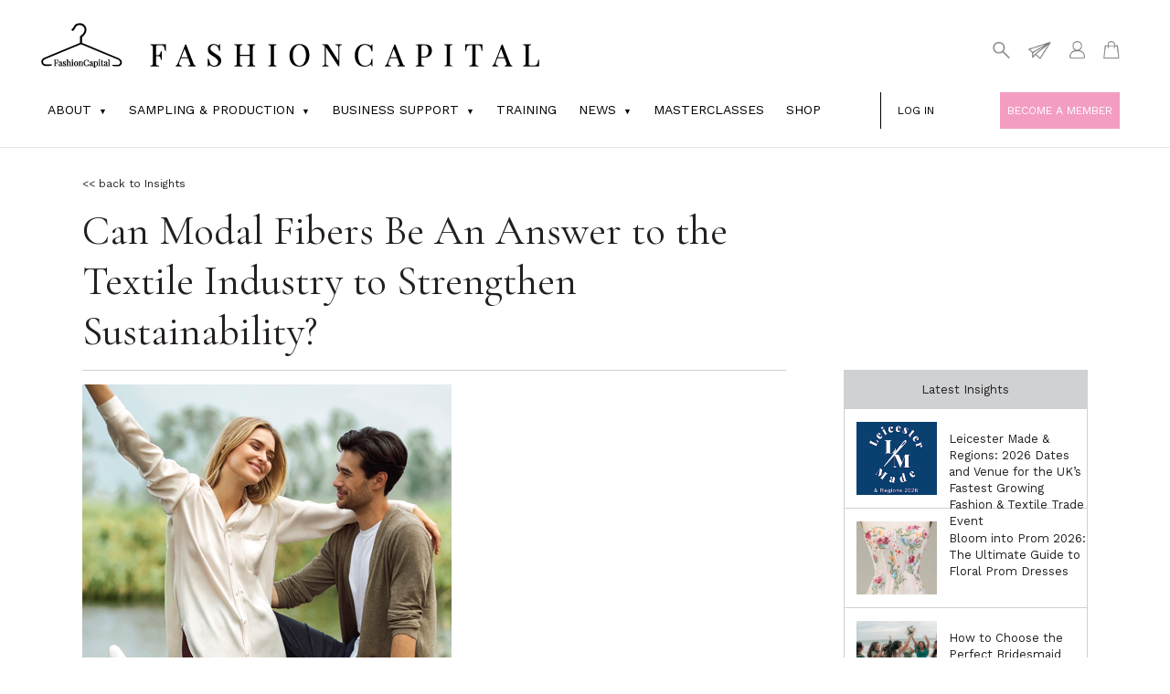

--- FILE ---
content_type: text/html; charset=UTF-8
request_url: https://www.fashioncapital.co.uk/ethical/can-modal-fibers-be-an-answer-to-the-textile-industry-to-strengthen-sustainability/
body_size: 97839
content:
<!DOCTYPE html>
<html lang="en-GB">
<head>
<meta http-equiv="Content-Type" content="text/html; charset=UTF-8" />
<meta name="google-site-verification" content="51b0sUvUAdhk_OakKbonG5OETkCCDoIKR_4dhwH3amc" />
<title>
	Can Modal Fibers Be An Answer to the Textile Industry to Strengthen Sustainability? - Fashion CapitalFashion Capital</title>
<meta name="viewport" content="width=device-width, initial-scale=1">
<link href="https://fonts.googleapis.com/css?family=Cormorant+Garamond:400,600,700|Open+Sans:400,600,700|Work+Sans:300,400,700" rel="stylesheet">

<script src="https://code.jquery.com/jquery-latest.min.js" type="text/javascript"></script>
  <script src="https://www.fashioncapital.co.uk/wp-content/themes/blank-theme/js/crawler.js" type="text/javascript" ></script>
<!-- Global site tag (gtag.js) - Google Analytics -->
<script async src="https://www.googletagmanager.com/gtag/js?id=UA-115439709-1"></script>
<script>
  window.dataLayer = window.dataLayer || [];
  function gtag(){dataLayer.push(arguments);}
  gtag('js', new Date());

  gtag('config', 'UA-115439709-1');
</script>



<link href='https://www.fashioncapital.co.uk/wp-content/themes/blank-theme/fullcalendar/fullcalendar.min.css' rel='stylesheet' />
<link href='https://www.fashioncapital.co.uk/wp-content/themes/blank-theme/fullcalendar/fullcalendar.print.min.css' rel='stylesheet' media='print' />
<script src='https://www.fashioncapital.co.uk/wp-content/themes/blank-theme/fullcalendar/lib/moment.min.js'></script>
<script src='https://www.fashioncapital.co.uk/wp-content/themes/blank-theme/fullcalendar/lib/jquery.min.js'></script>



<script src="https://ajax.googleapis.com/ajax/libs/jquery/3.2.1/jquery.min.js"></script>
  <script src="https://maxcdn.bootstrapcdn.com/bootstrap/3.3.7/js/bootstrap.min.js"></script>


<script src='https://www.fashioncapital.co.uk/wp-content/themes/blank-theme/fullcalendar/fullcalendar.min.js'></script>



<script>

	$(document).ready(function() {

		$('#calendar').fullCalendar({
			defaultDate: '2026-01-14',
			editable: true,
			eventLimit: true, // allow "more" link when too many events
			header: {
				left: 'prev',
				center: 'title',
				right: 'next'
			},
			events: [









				
			
			]
		});
		
	});

</script>




<script type="text/javascript" src="//platform-api.sharethis.com/js/sharethis.js#property=59f3517f5309700012403dd1&product=inline-share-buttons"></script>

<meta name='robots' content='index, follow, max-image-preview:large, max-snippet:-1, max-video-preview:-1' />

	<!-- This site is optimized with the Yoast SEO plugin v26.7 - https://yoast.com/wordpress/plugins/seo/ -->
	<meta name="description" content="UK’s #1 portal for the fashion industry. Step by step fashion support for creating a collection. Ethical sampling &amp; production in London &amp; Wales." />
	<link rel="canonical" href="https://www.fashioncapital.co.uk/ethical/can-modal-fibers-be-an-answer-to-the-textile-industry-to-strengthen-sustainability/" />
	<meta property="og:locale" content="en_GB" />
	<meta property="og:type" content="article" />
	<meta property="og:title" content="Can Modal Fibers Be An Answer to the Textile Industry to Strengthen Sustainability? - Fashion Capital" />
	<meta property="og:description" content="UK’s #1 portal for the fashion industry. Step by step fashion support for creating a collection. Ethical sampling &amp; production in London &amp; Wales." />
	<meta property="og:url" content="https://www.fashioncapital.co.uk/ethical/can-modal-fibers-be-an-answer-to-the-textile-industry-to-strengthen-sustainability/" />
	<meta property="og:site_name" content="Fashion Capital" />
	<meta property="article:publisher" content="https://www.facebook.com/fashioncapital" />
	<meta property="article:published_time" content="2020-07-24T11:39:48+00:00" />
	<meta property="article:modified_time" content="2020-07-28T10:02:28+00:00" />
	<meta property="og:image" content="https://www.fashioncapital.co.uk/wp-content/uploads/2020/07/TENCEL_General_Phase2_intro_RGB.jpg" />
	<meta property="og:image:width" content="404" />
	<meta property="og:image:height" content="407" />
	<meta property="og:image:type" content="image/jpeg" />
	<meta name="author" content="JoJo Iles" />
	<meta name="twitter:card" content="summary_large_image" />
	<meta name="twitter:creator" content="@FashionCapital" />
	<meta name="twitter:site" content="@FashionCapital" />
	<meta name="twitter:label1" content="Written by" />
	<meta name="twitter:data1" content="JoJo Iles" />
	<meta name="twitter:label2" content="Estimated reading time" />
	<meta name="twitter:data2" content="5 minutes" />
	<script type="application/ld+json" class="yoast-schema-graph">{"@context":"https://schema.org","@graph":[{"@type":"Article","@id":"https://www.fashioncapital.co.uk/ethical/can-modal-fibers-be-an-answer-to-the-textile-industry-to-strengthen-sustainability/#article","isPartOf":{"@id":"https://www.fashioncapital.co.uk/ethical/can-modal-fibers-be-an-answer-to-the-textile-industry-to-strengthen-sustainability/"},"author":{"name":"JoJo Iles","@id":"https://www.fashioncapital.co.uk/#/schema/person/505e5b90cdbbc1ef43d99c1a46de24aa"},"headline":"Can Modal Fibers Be An Answer to the Textile Industry to Strengthen Sustainability?","datePublished":"2020-07-24T11:39:48+00:00","dateModified":"2020-07-28T10:02:28+00:00","mainEntityOfPage":{"@id":"https://www.fashioncapital.co.uk/ethical/can-modal-fibers-be-an-answer-to-the-textile-industry-to-strengthen-sustainability/"},"wordCount":940,"commentCount":0,"publisher":{"@id":"https://www.fashioncapital.co.uk/#organization"},"image":{"@id":"https://www.fashioncapital.co.uk/ethical/can-modal-fibers-be-an-answer-to-the-textile-industry-to-strengthen-sustainability/#primaryimage"},"thumbnailUrl":"https://www.fashioncapital.co.uk/wp-content/uploads/2020/07/TENCEL_General_Phase2_intro_RGB.jpg","keywords":["benefits of using modal","Deborah Shulton","eco-conscious textiles","environmental issues in fashion","fabric technologist","Lenzing","modal fabric","sustainability and textiles","sustainable fabrics","sustainable textiles","TENCEL™ Modal fibers","wood-based fibers"],"articleSection":["Ethical","Industry","Insights"],"inLanguage":"en-GB","potentialAction":[{"@type":"CommentAction","name":"Comment","target":["https://www.fashioncapital.co.uk/ethical/can-modal-fibers-be-an-answer-to-the-textile-industry-to-strengthen-sustainability/#respond"]}]},{"@type":"WebPage","@id":"https://www.fashioncapital.co.uk/ethical/can-modal-fibers-be-an-answer-to-the-textile-industry-to-strengthen-sustainability/","url":"https://www.fashioncapital.co.uk/ethical/can-modal-fibers-be-an-answer-to-the-textile-industry-to-strengthen-sustainability/","name":"Can Modal Fibers Be An Answer to the Textile Industry to Strengthen Sustainability? - Fashion Capital","isPartOf":{"@id":"https://www.fashioncapital.co.uk/#website"},"primaryImageOfPage":{"@id":"https://www.fashioncapital.co.uk/ethical/can-modal-fibers-be-an-answer-to-the-textile-industry-to-strengthen-sustainability/#primaryimage"},"image":{"@id":"https://www.fashioncapital.co.uk/ethical/can-modal-fibers-be-an-answer-to-the-textile-industry-to-strengthen-sustainability/#primaryimage"},"thumbnailUrl":"https://www.fashioncapital.co.uk/wp-content/uploads/2020/07/TENCEL_General_Phase2_intro_RGB.jpg","datePublished":"2020-07-24T11:39:48+00:00","dateModified":"2020-07-28T10:02:28+00:00","description":"UK’s #1 portal for the fashion industry. Step by step fashion support for creating a collection. Ethical sampling & production in London & Wales.","breadcrumb":{"@id":"https://www.fashioncapital.co.uk/ethical/can-modal-fibers-be-an-answer-to-the-textile-industry-to-strengthen-sustainability/#breadcrumb"},"inLanguage":"en-GB","potentialAction":[{"@type":"ReadAction","target":["https://www.fashioncapital.co.uk/ethical/can-modal-fibers-be-an-answer-to-the-textile-industry-to-strengthen-sustainability/"]}]},{"@type":"ImageObject","inLanguage":"en-GB","@id":"https://www.fashioncapital.co.uk/ethical/can-modal-fibers-be-an-answer-to-the-textile-industry-to-strengthen-sustainability/#primaryimage","url":"https://www.fashioncapital.co.uk/wp-content/uploads/2020/07/TENCEL_General_Phase2_intro_RGB.jpg","contentUrl":"https://www.fashioncapital.co.uk/wp-content/uploads/2020/07/TENCEL_General_Phase2_intro_RGB.jpg","width":404,"height":407},{"@type":"BreadcrumbList","@id":"https://www.fashioncapital.co.uk/ethical/can-modal-fibers-be-an-answer-to-the-textile-industry-to-strengthen-sustainability/#breadcrumb","itemListElement":[{"@type":"ListItem","position":1,"name":"Home","item":"https://www.fashioncapital.co.uk/"},{"@type":"ListItem","position":2,"name":"Can Modal Fibers Be An Answer to the Textile Industry to Strengthen Sustainability?"}]},{"@type":"WebSite","@id":"https://www.fashioncapital.co.uk/#website","url":"https://www.fashioncapital.co.uk/","name":"Fashion Capital","description":"","publisher":{"@id":"https://www.fashioncapital.co.uk/#organization"},"potentialAction":[{"@type":"SearchAction","target":{"@type":"EntryPoint","urlTemplate":"https://www.fashioncapital.co.uk/?s={search_term_string}"},"query-input":{"@type":"PropertyValueSpecification","valueRequired":true,"valueName":"search_term_string"}}],"inLanguage":"en-GB"},{"@type":"Organization","@id":"https://www.fashioncapital.co.uk/#organization","name":"FashionCapital","url":"https://www.fashioncapital.co.uk/","logo":{"@type":"ImageObject","inLanguage":"en-GB","@id":"https://www.fashioncapital.co.uk/#/schema/logo/image/","url":"https://www.fashioncapital.co.uk/wp-content/uploads/2022/03/FASHIONCAPITALLOGO-TEXINTEL.jpg","contentUrl":"https://www.fashioncapital.co.uk/wp-content/uploads/2022/03/FASHIONCAPITALLOGO-TEXINTEL.jpg","width":800,"height":800,"caption":"FashionCapital"},"image":{"@id":"https://www.fashioncapital.co.uk/#/schema/logo/image/"},"sameAs":["https://www.facebook.com/fashioncapital","https://x.com/FashionCapital","https://www.instagram.com/fashioncapitaluk/","https://www.linkedin.com/company/fashion-enter/mycompany/"]},{"@type":"Person","@id":"https://www.fashioncapital.co.uk/#/schema/person/505e5b90cdbbc1ef43d99c1a46de24aa","name":"JoJo Iles","image":{"@type":"ImageObject","inLanguage":"en-GB","@id":"https://www.fashioncapital.co.uk/#/schema/person/image/","url":"https://secure.gravatar.com/avatar/f69c09aef7dc009b13d5ef2bfcdb2bc310810571049bdc0c94b6dd4d09e3a8b1?s=96&d=mm&r=g","contentUrl":"https://secure.gravatar.com/avatar/f69c09aef7dc009b13d5ef2bfcdb2bc310810571049bdc0c94b6dd4d09e3a8b1?s=96&d=mm&r=g","caption":"JoJo Iles"},"sameAs":["http://www.fashioncapital.co.uk"],"url":"https://www.fashioncapital.co.uk/author/jojo-iles/"}]}</script>
	<!-- / Yoast SEO plugin. -->


<link rel='dns-prefetch' href='//www.googletagmanager.com' />
<link rel="alternate" type="application/rss+xml" title="Fashion Capital &raquo; Can Modal Fibers Be An Answer to the Textile Industry to Strengthen Sustainability? Comments Feed" href="https://www.fashioncapital.co.uk/ethical/can-modal-fibers-be-an-answer-to-the-textile-industry-to-strengthen-sustainability/feed/" />
<link rel="alternate" title="oEmbed (JSON)" type="application/json+oembed" href="https://www.fashioncapital.co.uk/wp-json/oembed/1.0/embed?url=https%3A%2F%2Fwww.fashioncapital.co.uk%2Fethical%2Fcan-modal-fibers-be-an-answer-to-the-textile-industry-to-strengthen-sustainability%2F" />
<link rel="alternate" title="oEmbed (XML)" type="text/xml+oembed" href="https://www.fashioncapital.co.uk/wp-json/oembed/1.0/embed?url=https%3A%2F%2Fwww.fashioncapital.co.uk%2Fethical%2Fcan-modal-fibers-be-an-answer-to-the-textile-industry-to-strengthen-sustainability%2F&#038;format=xml" />
<style id='wp-img-auto-sizes-contain-inline-css' type='text/css'>
img:is([sizes=auto i],[sizes^="auto," i]){contain-intrinsic-size:3000px 1500px}
/*# sourceURL=wp-img-auto-sizes-contain-inline-css */
</style>
<style id='wp-emoji-styles-inline-css' type='text/css'>

	img.wp-smiley, img.emoji {
		display: inline !important;
		border: none !important;
		box-shadow: none !important;
		height: 1em !important;
		width: 1em !important;
		margin: 0 0.07em !important;
		vertical-align: -0.1em !important;
		background: none !important;
		padding: 0 !important;
	}
/*# sourceURL=wp-emoji-styles-inline-css */
</style>
<style id='wp-block-library-inline-css' type='text/css'>
:root{--wp-block-synced-color:#7a00df;--wp-block-synced-color--rgb:122,0,223;--wp-bound-block-color:var(--wp-block-synced-color);--wp-editor-canvas-background:#ddd;--wp-admin-theme-color:#007cba;--wp-admin-theme-color--rgb:0,124,186;--wp-admin-theme-color-darker-10:#006ba1;--wp-admin-theme-color-darker-10--rgb:0,107,160.5;--wp-admin-theme-color-darker-20:#005a87;--wp-admin-theme-color-darker-20--rgb:0,90,135;--wp-admin-border-width-focus:2px}@media (min-resolution:192dpi){:root{--wp-admin-border-width-focus:1.5px}}.wp-element-button{cursor:pointer}:root .has-very-light-gray-background-color{background-color:#eee}:root .has-very-dark-gray-background-color{background-color:#313131}:root .has-very-light-gray-color{color:#eee}:root .has-very-dark-gray-color{color:#313131}:root .has-vivid-green-cyan-to-vivid-cyan-blue-gradient-background{background:linear-gradient(135deg,#00d084,#0693e3)}:root .has-purple-crush-gradient-background{background:linear-gradient(135deg,#34e2e4,#4721fb 50%,#ab1dfe)}:root .has-hazy-dawn-gradient-background{background:linear-gradient(135deg,#faaca8,#dad0ec)}:root .has-subdued-olive-gradient-background{background:linear-gradient(135deg,#fafae1,#67a671)}:root .has-atomic-cream-gradient-background{background:linear-gradient(135deg,#fdd79a,#004a59)}:root .has-nightshade-gradient-background{background:linear-gradient(135deg,#330968,#31cdcf)}:root .has-midnight-gradient-background{background:linear-gradient(135deg,#020381,#2874fc)}:root{--wp--preset--font-size--normal:16px;--wp--preset--font-size--huge:42px}.has-regular-font-size{font-size:1em}.has-larger-font-size{font-size:2.625em}.has-normal-font-size{font-size:var(--wp--preset--font-size--normal)}.has-huge-font-size{font-size:var(--wp--preset--font-size--huge)}.has-text-align-center{text-align:center}.has-text-align-left{text-align:left}.has-text-align-right{text-align:right}.has-fit-text{white-space:nowrap!important}#end-resizable-editor-section{display:none}.aligncenter{clear:both}.items-justified-left{justify-content:flex-start}.items-justified-center{justify-content:center}.items-justified-right{justify-content:flex-end}.items-justified-space-between{justify-content:space-between}.screen-reader-text{border:0;clip-path:inset(50%);height:1px;margin:-1px;overflow:hidden;padding:0;position:absolute;width:1px;word-wrap:normal!important}.screen-reader-text:focus{background-color:#ddd;clip-path:none;color:#444;display:block;font-size:1em;height:auto;left:5px;line-height:normal;padding:15px 23px 14px;text-decoration:none;top:5px;width:auto;z-index:100000}html :where(.has-border-color){border-style:solid}html :where([style*=border-top-color]){border-top-style:solid}html :where([style*=border-right-color]){border-right-style:solid}html :where([style*=border-bottom-color]){border-bottom-style:solid}html :where([style*=border-left-color]){border-left-style:solid}html :where([style*=border-width]){border-style:solid}html :where([style*=border-top-width]){border-top-style:solid}html :where([style*=border-right-width]){border-right-style:solid}html :where([style*=border-bottom-width]){border-bottom-style:solid}html :where([style*=border-left-width]){border-left-style:solid}html :where(img[class*=wp-image-]){height:auto;max-width:100%}:where(figure){margin:0 0 1em}html :where(.is-position-sticky){--wp-admin--admin-bar--position-offset:var(--wp-admin--admin-bar--height,0px)}@media screen and (max-width:600px){html :where(.is-position-sticky){--wp-admin--admin-bar--position-offset:0px}}

/*# sourceURL=wp-block-library-inline-css */
</style><style id='wp-block-image-inline-css' type='text/css'>
.wp-block-image>a,.wp-block-image>figure>a{display:inline-block}.wp-block-image img{box-sizing:border-box;height:auto;max-width:100%;vertical-align:bottom}@media not (prefers-reduced-motion){.wp-block-image img.hide{visibility:hidden}.wp-block-image img.show{animation:show-content-image .4s}}.wp-block-image[style*=border-radius] img,.wp-block-image[style*=border-radius]>a{border-radius:inherit}.wp-block-image.has-custom-border img{box-sizing:border-box}.wp-block-image.aligncenter{text-align:center}.wp-block-image.alignfull>a,.wp-block-image.alignwide>a{width:100%}.wp-block-image.alignfull img,.wp-block-image.alignwide img{height:auto;width:100%}.wp-block-image .aligncenter,.wp-block-image .alignleft,.wp-block-image .alignright,.wp-block-image.aligncenter,.wp-block-image.alignleft,.wp-block-image.alignright{display:table}.wp-block-image .aligncenter>figcaption,.wp-block-image .alignleft>figcaption,.wp-block-image .alignright>figcaption,.wp-block-image.aligncenter>figcaption,.wp-block-image.alignleft>figcaption,.wp-block-image.alignright>figcaption{caption-side:bottom;display:table-caption}.wp-block-image .alignleft{float:left;margin:.5em 1em .5em 0}.wp-block-image .alignright{float:right;margin:.5em 0 .5em 1em}.wp-block-image .aligncenter{margin-left:auto;margin-right:auto}.wp-block-image :where(figcaption){margin-bottom:1em;margin-top:.5em}.wp-block-image.is-style-circle-mask img{border-radius:9999px}@supports ((-webkit-mask-image:none) or (mask-image:none)) or (-webkit-mask-image:none){.wp-block-image.is-style-circle-mask img{border-radius:0;-webkit-mask-image:url('data:image/svg+xml;utf8,<svg viewBox="0 0 100 100" xmlns="http://www.w3.org/2000/svg"><circle cx="50" cy="50" r="50"/></svg>');mask-image:url('data:image/svg+xml;utf8,<svg viewBox="0 0 100 100" xmlns="http://www.w3.org/2000/svg"><circle cx="50" cy="50" r="50"/></svg>');mask-mode:alpha;-webkit-mask-position:center;mask-position:center;-webkit-mask-repeat:no-repeat;mask-repeat:no-repeat;-webkit-mask-size:contain;mask-size:contain}}:root :where(.wp-block-image.is-style-rounded img,.wp-block-image .is-style-rounded img){border-radius:9999px}.wp-block-image figure{margin:0}.wp-lightbox-container{display:flex;flex-direction:column;position:relative}.wp-lightbox-container img{cursor:zoom-in}.wp-lightbox-container img:hover+button{opacity:1}.wp-lightbox-container button{align-items:center;backdrop-filter:blur(16px) saturate(180%);background-color:#5a5a5a40;border:none;border-radius:4px;cursor:zoom-in;display:flex;height:20px;justify-content:center;opacity:0;padding:0;position:absolute;right:16px;text-align:center;top:16px;width:20px;z-index:100}@media not (prefers-reduced-motion){.wp-lightbox-container button{transition:opacity .2s ease}}.wp-lightbox-container button:focus-visible{outline:3px auto #5a5a5a40;outline:3px auto -webkit-focus-ring-color;outline-offset:3px}.wp-lightbox-container button:hover{cursor:pointer;opacity:1}.wp-lightbox-container button:focus{opacity:1}.wp-lightbox-container button:focus,.wp-lightbox-container button:hover,.wp-lightbox-container button:not(:hover):not(:active):not(.has-background){background-color:#5a5a5a40;border:none}.wp-lightbox-overlay{box-sizing:border-box;cursor:zoom-out;height:100vh;left:0;overflow:hidden;position:fixed;top:0;visibility:hidden;width:100%;z-index:100000}.wp-lightbox-overlay .close-button{align-items:center;cursor:pointer;display:flex;justify-content:center;min-height:40px;min-width:40px;padding:0;position:absolute;right:calc(env(safe-area-inset-right) + 16px);top:calc(env(safe-area-inset-top) + 16px);z-index:5000000}.wp-lightbox-overlay .close-button:focus,.wp-lightbox-overlay .close-button:hover,.wp-lightbox-overlay .close-button:not(:hover):not(:active):not(.has-background){background:none;border:none}.wp-lightbox-overlay .lightbox-image-container{height:var(--wp--lightbox-container-height);left:50%;overflow:hidden;position:absolute;top:50%;transform:translate(-50%,-50%);transform-origin:top left;width:var(--wp--lightbox-container-width);z-index:9999999999}.wp-lightbox-overlay .wp-block-image{align-items:center;box-sizing:border-box;display:flex;height:100%;justify-content:center;margin:0;position:relative;transform-origin:0 0;width:100%;z-index:3000000}.wp-lightbox-overlay .wp-block-image img{height:var(--wp--lightbox-image-height);min-height:var(--wp--lightbox-image-height);min-width:var(--wp--lightbox-image-width);width:var(--wp--lightbox-image-width)}.wp-lightbox-overlay .wp-block-image figcaption{display:none}.wp-lightbox-overlay button{background:none;border:none}.wp-lightbox-overlay .scrim{background-color:#fff;height:100%;opacity:.9;position:absolute;width:100%;z-index:2000000}.wp-lightbox-overlay.active{visibility:visible}@media not (prefers-reduced-motion){.wp-lightbox-overlay.active{animation:turn-on-visibility .25s both}.wp-lightbox-overlay.active img{animation:turn-on-visibility .35s both}.wp-lightbox-overlay.show-closing-animation:not(.active){animation:turn-off-visibility .35s both}.wp-lightbox-overlay.show-closing-animation:not(.active) img{animation:turn-off-visibility .25s both}.wp-lightbox-overlay.zoom.active{animation:none;opacity:1;visibility:visible}.wp-lightbox-overlay.zoom.active .lightbox-image-container{animation:lightbox-zoom-in .4s}.wp-lightbox-overlay.zoom.active .lightbox-image-container img{animation:none}.wp-lightbox-overlay.zoom.active .scrim{animation:turn-on-visibility .4s forwards}.wp-lightbox-overlay.zoom.show-closing-animation:not(.active){animation:none}.wp-lightbox-overlay.zoom.show-closing-animation:not(.active) .lightbox-image-container{animation:lightbox-zoom-out .4s}.wp-lightbox-overlay.zoom.show-closing-animation:not(.active) .lightbox-image-container img{animation:none}.wp-lightbox-overlay.zoom.show-closing-animation:not(.active) .scrim{animation:turn-off-visibility .4s forwards}}@keyframes show-content-image{0%{visibility:hidden}99%{visibility:hidden}to{visibility:visible}}@keyframes turn-on-visibility{0%{opacity:0}to{opacity:1}}@keyframes turn-off-visibility{0%{opacity:1;visibility:visible}99%{opacity:0;visibility:visible}to{opacity:0;visibility:hidden}}@keyframes lightbox-zoom-in{0%{transform:translate(calc((-100vw + var(--wp--lightbox-scrollbar-width))/2 + var(--wp--lightbox-initial-left-position)),calc(-50vh + var(--wp--lightbox-initial-top-position))) scale(var(--wp--lightbox-scale))}to{transform:translate(-50%,-50%) scale(1)}}@keyframes lightbox-zoom-out{0%{transform:translate(-50%,-50%) scale(1);visibility:visible}99%{visibility:visible}to{transform:translate(calc((-100vw + var(--wp--lightbox-scrollbar-width))/2 + var(--wp--lightbox-initial-left-position)),calc(-50vh + var(--wp--lightbox-initial-top-position))) scale(var(--wp--lightbox-scale));visibility:hidden}}
/*# sourceURL=https://www.fashioncapital.co.uk/wp-includes/blocks/image/style.min.css */
</style>
<style id='wp-block-list-inline-css' type='text/css'>
ol,ul{box-sizing:border-box}:root :where(.wp-block-list.has-background){padding:1.25em 2.375em}
/*# sourceURL=https://www.fashioncapital.co.uk/wp-includes/blocks/list/style.min.css */
</style>
<style id='wp-block-paragraph-inline-css' type='text/css'>
.is-small-text{font-size:.875em}.is-regular-text{font-size:1em}.is-large-text{font-size:2.25em}.is-larger-text{font-size:3em}.has-drop-cap:not(:focus):first-letter{float:left;font-size:8.4em;font-style:normal;font-weight:100;line-height:.68;margin:.05em .1em 0 0;text-transform:uppercase}body.rtl .has-drop-cap:not(:focus):first-letter{float:none;margin-left:.1em}p.has-drop-cap.has-background{overflow:hidden}:root :where(p.has-background){padding:1.25em 2.375em}:where(p.has-text-color:not(.has-link-color)) a{color:inherit}p.has-text-align-left[style*="writing-mode:vertical-lr"],p.has-text-align-right[style*="writing-mode:vertical-rl"]{rotate:180deg}
/*# sourceURL=https://www.fashioncapital.co.uk/wp-includes/blocks/paragraph/style.min.css */
</style>
<style id='wp-block-separator-inline-css' type='text/css'>
@charset "UTF-8";.wp-block-separator{border:none;border-top:2px solid}:root :where(.wp-block-separator.is-style-dots){height:auto;line-height:1;text-align:center}:root :where(.wp-block-separator.is-style-dots):before{color:currentColor;content:"···";font-family:serif;font-size:1.5em;letter-spacing:2em;padding-left:2em}.wp-block-separator.is-style-dots{background:none!important;border:none!important}
/*# sourceURL=https://www.fashioncapital.co.uk/wp-includes/blocks/separator/style.min.css */
</style>
<link rel='stylesheet' id='wc-blocks-style-css' href='https://www.fashioncapital.co.uk/wp-content/plugins/woocommerce/assets/client/blocks/wc-blocks.css?ver=wc-10.3.7' type='text/css' media='all' />
<style id='global-styles-inline-css' type='text/css'>
:root{--wp--preset--aspect-ratio--square: 1;--wp--preset--aspect-ratio--4-3: 4/3;--wp--preset--aspect-ratio--3-4: 3/4;--wp--preset--aspect-ratio--3-2: 3/2;--wp--preset--aspect-ratio--2-3: 2/3;--wp--preset--aspect-ratio--16-9: 16/9;--wp--preset--aspect-ratio--9-16: 9/16;--wp--preset--color--black: #000000;--wp--preset--color--cyan-bluish-gray: #abb8c3;--wp--preset--color--white: #ffffff;--wp--preset--color--pale-pink: #f78da7;--wp--preset--color--vivid-red: #cf2e2e;--wp--preset--color--luminous-vivid-orange: #ff6900;--wp--preset--color--luminous-vivid-amber: #fcb900;--wp--preset--color--light-green-cyan: #7bdcb5;--wp--preset--color--vivid-green-cyan: #00d084;--wp--preset--color--pale-cyan-blue: #8ed1fc;--wp--preset--color--vivid-cyan-blue: #0693e3;--wp--preset--color--vivid-purple: #9b51e0;--wp--preset--gradient--vivid-cyan-blue-to-vivid-purple: linear-gradient(135deg,rgb(6,147,227) 0%,rgb(155,81,224) 100%);--wp--preset--gradient--light-green-cyan-to-vivid-green-cyan: linear-gradient(135deg,rgb(122,220,180) 0%,rgb(0,208,130) 100%);--wp--preset--gradient--luminous-vivid-amber-to-luminous-vivid-orange: linear-gradient(135deg,rgb(252,185,0) 0%,rgb(255,105,0) 100%);--wp--preset--gradient--luminous-vivid-orange-to-vivid-red: linear-gradient(135deg,rgb(255,105,0) 0%,rgb(207,46,46) 100%);--wp--preset--gradient--very-light-gray-to-cyan-bluish-gray: linear-gradient(135deg,rgb(238,238,238) 0%,rgb(169,184,195) 100%);--wp--preset--gradient--cool-to-warm-spectrum: linear-gradient(135deg,rgb(74,234,220) 0%,rgb(151,120,209) 20%,rgb(207,42,186) 40%,rgb(238,44,130) 60%,rgb(251,105,98) 80%,rgb(254,248,76) 100%);--wp--preset--gradient--blush-light-purple: linear-gradient(135deg,rgb(255,206,236) 0%,rgb(152,150,240) 100%);--wp--preset--gradient--blush-bordeaux: linear-gradient(135deg,rgb(254,205,165) 0%,rgb(254,45,45) 50%,rgb(107,0,62) 100%);--wp--preset--gradient--luminous-dusk: linear-gradient(135deg,rgb(255,203,112) 0%,rgb(199,81,192) 50%,rgb(65,88,208) 100%);--wp--preset--gradient--pale-ocean: linear-gradient(135deg,rgb(255,245,203) 0%,rgb(182,227,212) 50%,rgb(51,167,181) 100%);--wp--preset--gradient--electric-grass: linear-gradient(135deg,rgb(202,248,128) 0%,rgb(113,206,126) 100%);--wp--preset--gradient--midnight: linear-gradient(135deg,rgb(2,3,129) 0%,rgb(40,116,252) 100%);--wp--preset--font-size--small: 13px;--wp--preset--font-size--medium: 20px;--wp--preset--font-size--large: 36px;--wp--preset--font-size--x-large: 42px;--wp--preset--spacing--20: 0.44rem;--wp--preset--spacing--30: 0.67rem;--wp--preset--spacing--40: 1rem;--wp--preset--spacing--50: 1.5rem;--wp--preset--spacing--60: 2.25rem;--wp--preset--spacing--70: 3.38rem;--wp--preset--spacing--80: 5.06rem;--wp--preset--shadow--natural: 6px 6px 9px rgba(0, 0, 0, 0.2);--wp--preset--shadow--deep: 12px 12px 50px rgba(0, 0, 0, 0.4);--wp--preset--shadow--sharp: 6px 6px 0px rgba(0, 0, 0, 0.2);--wp--preset--shadow--outlined: 6px 6px 0px -3px rgb(255, 255, 255), 6px 6px rgb(0, 0, 0);--wp--preset--shadow--crisp: 6px 6px 0px rgb(0, 0, 0);}:where(.is-layout-flex){gap: 0.5em;}:where(.is-layout-grid){gap: 0.5em;}body .is-layout-flex{display: flex;}.is-layout-flex{flex-wrap: wrap;align-items: center;}.is-layout-flex > :is(*, div){margin: 0;}body .is-layout-grid{display: grid;}.is-layout-grid > :is(*, div){margin: 0;}:where(.wp-block-columns.is-layout-flex){gap: 2em;}:where(.wp-block-columns.is-layout-grid){gap: 2em;}:where(.wp-block-post-template.is-layout-flex){gap: 1.25em;}:where(.wp-block-post-template.is-layout-grid){gap: 1.25em;}.has-black-color{color: var(--wp--preset--color--black) !important;}.has-cyan-bluish-gray-color{color: var(--wp--preset--color--cyan-bluish-gray) !important;}.has-white-color{color: var(--wp--preset--color--white) !important;}.has-pale-pink-color{color: var(--wp--preset--color--pale-pink) !important;}.has-vivid-red-color{color: var(--wp--preset--color--vivid-red) !important;}.has-luminous-vivid-orange-color{color: var(--wp--preset--color--luminous-vivid-orange) !important;}.has-luminous-vivid-amber-color{color: var(--wp--preset--color--luminous-vivid-amber) !important;}.has-light-green-cyan-color{color: var(--wp--preset--color--light-green-cyan) !important;}.has-vivid-green-cyan-color{color: var(--wp--preset--color--vivid-green-cyan) !important;}.has-pale-cyan-blue-color{color: var(--wp--preset--color--pale-cyan-blue) !important;}.has-vivid-cyan-blue-color{color: var(--wp--preset--color--vivid-cyan-blue) !important;}.has-vivid-purple-color{color: var(--wp--preset--color--vivid-purple) !important;}.has-black-background-color{background-color: var(--wp--preset--color--black) !important;}.has-cyan-bluish-gray-background-color{background-color: var(--wp--preset--color--cyan-bluish-gray) !important;}.has-white-background-color{background-color: var(--wp--preset--color--white) !important;}.has-pale-pink-background-color{background-color: var(--wp--preset--color--pale-pink) !important;}.has-vivid-red-background-color{background-color: var(--wp--preset--color--vivid-red) !important;}.has-luminous-vivid-orange-background-color{background-color: var(--wp--preset--color--luminous-vivid-orange) !important;}.has-luminous-vivid-amber-background-color{background-color: var(--wp--preset--color--luminous-vivid-amber) !important;}.has-light-green-cyan-background-color{background-color: var(--wp--preset--color--light-green-cyan) !important;}.has-vivid-green-cyan-background-color{background-color: var(--wp--preset--color--vivid-green-cyan) !important;}.has-pale-cyan-blue-background-color{background-color: var(--wp--preset--color--pale-cyan-blue) !important;}.has-vivid-cyan-blue-background-color{background-color: var(--wp--preset--color--vivid-cyan-blue) !important;}.has-vivid-purple-background-color{background-color: var(--wp--preset--color--vivid-purple) !important;}.has-black-border-color{border-color: var(--wp--preset--color--black) !important;}.has-cyan-bluish-gray-border-color{border-color: var(--wp--preset--color--cyan-bluish-gray) !important;}.has-white-border-color{border-color: var(--wp--preset--color--white) !important;}.has-pale-pink-border-color{border-color: var(--wp--preset--color--pale-pink) !important;}.has-vivid-red-border-color{border-color: var(--wp--preset--color--vivid-red) !important;}.has-luminous-vivid-orange-border-color{border-color: var(--wp--preset--color--luminous-vivid-orange) !important;}.has-luminous-vivid-amber-border-color{border-color: var(--wp--preset--color--luminous-vivid-amber) !important;}.has-light-green-cyan-border-color{border-color: var(--wp--preset--color--light-green-cyan) !important;}.has-vivid-green-cyan-border-color{border-color: var(--wp--preset--color--vivid-green-cyan) !important;}.has-pale-cyan-blue-border-color{border-color: var(--wp--preset--color--pale-cyan-blue) !important;}.has-vivid-cyan-blue-border-color{border-color: var(--wp--preset--color--vivid-cyan-blue) !important;}.has-vivid-purple-border-color{border-color: var(--wp--preset--color--vivid-purple) !important;}.has-vivid-cyan-blue-to-vivid-purple-gradient-background{background: var(--wp--preset--gradient--vivid-cyan-blue-to-vivid-purple) !important;}.has-light-green-cyan-to-vivid-green-cyan-gradient-background{background: var(--wp--preset--gradient--light-green-cyan-to-vivid-green-cyan) !important;}.has-luminous-vivid-amber-to-luminous-vivid-orange-gradient-background{background: var(--wp--preset--gradient--luminous-vivid-amber-to-luminous-vivid-orange) !important;}.has-luminous-vivid-orange-to-vivid-red-gradient-background{background: var(--wp--preset--gradient--luminous-vivid-orange-to-vivid-red) !important;}.has-very-light-gray-to-cyan-bluish-gray-gradient-background{background: var(--wp--preset--gradient--very-light-gray-to-cyan-bluish-gray) !important;}.has-cool-to-warm-spectrum-gradient-background{background: var(--wp--preset--gradient--cool-to-warm-spectrum) !important;}.has-blush-light-purple-gradient-background{background: var(--wp--preset--gradient--blush-light-purple) !important;}.has-blush-bordeaux-gradient-background{background: var(--wp--preset--gradient--blush-bordeaux) !important;}.has-luminous-dusk-gradient-background{background: var(--wp--preset--gradient--luminous-dusk) !important;}.has-pale-ocean-gradient-background{background: var(--wp--preset--gradient--pale-ocean) !important;}.has-electric-grass-gradient-background{background: var(--wp--preset--gradient--electric-grass) !important;}.has-midnight-gradient-background{background: var(--wp--preset--gradient--midnight) !important;}.has-small-font-size{font-size: var(--wp--preset--font-size--small) !important;}.has-medium-font-size{font-size: var(--wp--preset--font-size--medium) !important;}.has-large-font-size{font-size: var(--wp--preset--font-size--large) !important;}.has-x-large-font-size{font-size: var(--wp--preset--font-size--x-large) !important;}
/*# sourceURL=global-styles-inline-css */
</style>

<style id='classic-theme-styles-inline-css' type='text/css'>
/*! This file is auto-generated */
.wp-block-button__link{color:#fff;background-color:#32373c;border-radius:9999px;box-shadow:none;text-decoration:none;padding:calc(.667em + 2px) calc(1.333em + 2px);font-size:1.125em}.wp-block-file__button{background:#32373c;color:#fff;text-decoration:none}
/*# sourceURL=/wp-includes/css/classic-themes.min.css */
</style>
<link rel='stylesheet' id='contact-form-7-css' href='https://www.fashioncapital.co.uk/wp-content/plugins/contact-form-7/includes/css/styles.css?ver=6.1.4' type='text/css' media='all' />
<link rel='stylesheet' id='woocommerce-layout-css' href='https://www.fashioncapital.co.uk/wp-content/plugins/woocommerce/assets/css/woocommerce-layout.css?ver=10.3.7' type='text/css' media='all' />
<link rel='stylesheet' id='woocommerce-smallscreen-css' href='https://www.fashioncapital.co.uk/wp-content/plugins/woocommerce/assets/css/woocommerce-smallscreen.css?ver=10.3.7' type='text/css' media='only screen and (max-width: 768px)' />
<link rel='stylesheet' id='woocommerce-general-css' href='https://www.fashioncapital.co.uk/wp-content/plugins/woocommerce/assets/css/woocommerce.css?ver=10.3.7' type='text/css' media='all' />
<style id='woocommerce-inline-inline-css' type='text/css'>
.woocommerce form .form-row .required { visibility: visible; }
/*# sourceURL=woocommerce-inline-inline-css */
</style>
<link rel='stylesheet' id='brands-styles-css' href='https://www.fashioncapital.co.uk/wp-content/plugins/woocommerce/assets/css/brands.css?ver=10.3.7' type='text/css' media='all' />
<link rel='stylesheet' id='bootstrap-style-css' href='https://www.fashioncapital.co.uk/wp-content/themes/blank-theme/css/bootstrap.min.css?ver=6.9' type='text/css' media='all' />
<link rel='stylesheet' id='custom-style-css' href='https://www.fashioncapital.co.uk/wp-content/themes/blank-theme/style.css?ver=6.9' type='text/css' media='all' />
<script type="text/javascript" src="https://www.fashioncapital.co.uk/wp-includes/js/jquery/jquery.min.js?ver=3.7.1" id="jquery-core-js"></script>
<script type="text/javascript" src="https://www.fashioncapital.co.uk/wp-includes/js/jquery/jquery-migrate.min.js?ver=3.4.1" id="jquery-migrate-js"></script>
<script type="text/javascript" src="https://www.fashioncapital.co.uk/wp-content/plugins/woocommerce/assets/js/jquery-blockui/jquery.blockUI.min.js?ver=2.7.0-wc.10.3.7" id="wc-jquery-blockui-js" defer="defer" data-wp-strategy="defer"></script>
<script type="text/javascript" id="wc-add-to-cart-js-extra">
/* <![CDATA[ */
var wc_add_to_cart_params = {"ajax_url":"/wp-admin/admin-ajax.php","wc_ajax_url":"/?wc-ajax=%%endpoint%%","i18n_view_cart":"View basket","cart_url":"https://www.fashioncapital.co.uk/basket/","is_cart":"","cart_redirect_after_add":"yes"};
//# sourceURL=wc-add-to-cart-js-extra
/* ]]> */
</script>
<script type="text/javascript" src="https://www.fashioncapital.co.uk/wp-content/plugins/woocommerce/assets/js/frontend/add-to-cart.min.js?ver=10.3.7" id="wc-add-to-cart-js" defer="defer" data-wp-strategy="defer"></script>
<script type="text/javascript" src="https://www.fashioncapital.co.uk/wp-content/plugins/woocommerce/assets/js/js-cookie/js.cookie.min.js?ver=2.1.4-wc.10.3.7" id="wc-js-cookie-js" defer="defer" data-wp-strategy="defer"></script>
<script type="text/javascript" id="woocommerce-js-extra">
/* <![CDATA[ */
var woocommerce_params = {"ajax_url":"/wp-admin/admin-ajax.php","wc_ajax_url":"/?wc-ajax=%%endpoint%%","i18n_password_show":"Show password","i18n_password_hide":"Hide password"};
//# sourceURL=woocommerce-js-extra
/* ]]> */
</script>
<script type="text/javascript" src="https://www.fashioncapital.co.uk/wp-content/plugins/woocommerce/assets/js/frontend/woocommerce.min.js?ver=10.3.7" id="woocommerce-js" defer="defer" data-wp-strategy="defer"></script>

<!-- Google tag (gtag.js) snippet added by Site Kit -->
<!-- Google Analytics snippet added by Site Kit -->
<script type="text/javascript" src="https://www.googletagmanager.com/gtag/js?id=GT-NF76RTB" id="google_gtagjs-js" async></script>
<script type="text/javascript" id="google_gtagjs-js-after">
/* <![CDATA[ */
window.dataLayer = window.dataLayer || [];function gtag(){dataLayer.push(arguments);}
gtag("set","linker",{"domains":["www.fashioncapital.co.uk"]});
gtag("js", new Date());
gtag("set", "developer_id.dZTNiMT", true);
gtag("config", "GT-NF76RTB");
//# sourceURL=google_gtagjs-js-after
/* ]]> */
</script>
<link rel="https://api.w.org/" href="https://www.fashioncapital.co.uk/wp-json/" /><link rel="alternate" title="JSON" type="application/json" href="https://www.fashioncapital.co.uk/wp-json/wp/v2/posts/50183" /><link rel="EditURI" type="application/rsd+xml" title="RSD" href="https://www.fashioncapital.co.uk/xmlrpc.php?rsd" />
<meta name="generator" content="WordPress 6.9" />
<meta name="generator" content="WooCommerce 10.3.7" />
<link rel='shortlink' href='https://www.fashioncapital.co.uk/?p=50183' />
<meta name="cdp-version" content="1.5.0" /><meta name="generator" content="Site Kit by Google 1.170.0" /><style type="text/css">
	h1 { font-size:  }
	h2 { font-size: ; }
	h3 { font-size: ; }
	h4 { font-size: ; }
	h5 { font-size: ; }
	h6 { font-size: ; }
	p { font-size: px; }
</style>
    <style>
        /* Grid Layout */
        .profiles-grid {
            display: grid;
            grid-template-columns: repeat(3, 1fr); /* 3x3 grid */
            gap: 20px;
            margin-bottom: 30px;
        }

        .profile-item {
            width: 100%;
        }

        /* Pagination Styling */
        .profiles-pagination {
            text-align: center;
            margin: 40px 0;
        }

        .profiles-pagination .page-numbers {
            display: inline-flex;
            list-style: none;
            padding: 0;
            margin: 0;
        }

        .profiles-pagination .page-numbers li {
            margin: 0 5px;
        }

        .profiles-pagination .page-numbers a,
        .profiles-pagination .page-numbers span {
            display: inline-block;
            padding: 8px 16px;
            border: 1px solid #ddd;
            text-decoration: none;
            border-radius: 4px;
            color: #333;
            transition: all 0.3s ease;
        }

        .profiles-pagination .page-numbers a:hover {
            background-color: #f5f5f5;
        }

        .profiles-pagination .page-numbers .current {
            background-color: #007bff;
            color: white;
            border-color: #007bff;
        }

        /* Responsive Grid */
        @media (max-width: 768px) {
            .profiles-grid {
                grid-template-columns: repeat(2, 1fr); /* 2 columns on tablets */
            }
        }

        @media (max-width: 480px) {
            .profiles-grid {
                grid-template-columns: 1fr; /* 1 column on mobile */
            }
        }
    </style>
    	<noscript><style>.woocommerce-product-gallery{ opacity: 1 !important; }</style></noscript>
	<style type="text/css">.recentcomments a{display:inline !important;padding:0 !important;margin:0 !important;}</style><link rel="icon" href="https://www.fashioncapital.co.uk/wp-content/uploads/2017/11/favicon_transparent.png" sizes="32x32" />
<link rel="icon" href="https://www.fashioncapital.co.uk/wp-content/uploads/2017/11/favicon_transparent.png" sizes="192x192" />
<link rel="apple-touch-icon" href="https://www.fashioncapital.co.uk/wp-content/uploads/2017/11/favicon_transparent.png" />
<meta name="msapplication-TileImage" content="https://www.fashioncapital.co.uk/wp-content/uploads/2017/11/favicon_transparent.png" />
<link rel="alternate" type="application/rss+xml" title="RSS" href="https://www.fashioncapital.co.uk/rsslatest.xml" />		<style type="text/css" id="wp-custom-css">
			#add_payment_method .woocommerce-PaymentMethod label { margin-left: 10px; }
#add_payment_method li { clear: right; }
#add_payment_method #wc-stripe_sepa-form { padding: 10px; }
form#order_review #payment_method_stripe { margin: 25px 0 25px 25px; }
form#order_review #payment_method_stripe_sepa { margin: 25px 0 25px 25px; }
form#order_review .payment_methods label { margin-left: 10px; }
form#order_review li { clear: right; }
form#order_review #wc-stripe_sepa-form { padding: 10px; }
.wc_payment_method .payment_box label { display: inline; }

.woocommerce-checkout #payment .payment_method_stripe,
#add_payment_method #payment .payment_method_stripe { position: relative; }

.woocommerce-checkout #payment .payment_method_stripe_bancontact,
#add_payment_method #payment .payment_method_stripe_bancontact { position: relative; }

.woocommerce-checkout #payment .payment_method_stripe_alipay,
#add_payment_method #payment .payment_method_stripe_alipay { position: relative; }

.woocommerce-checkout #payment .payment_method_stripe_eps,
#add_payment_method #payment .payment_method_stripe_eps { position: relative; }

.woocommerce-checkout #payment .payment_method_stripe_giropay,
#add_payment_method #payment .payment_method_stripe_giropay { position: relative; }

.woocommerce-checkout #payment .payment_method_stripe_ideal,
#add_payment_method #payment .payment_method_stripe_ideal { position: relative; }

.woocommerce-checkout #payment .payment_method_stripe_multibanco,
#add_payment_method #payment .payment_method_stripe_multibanco { position: relative; }

.woocommerce-checkout #payment .payment_method_stripe_p24,
#add_payment_method #payment .payment_method_stripe_p24 { position: relative; }

.woocommerce-checkout #payment .payment_method_stripe_sepa,
#add_payment_method #payment .payment_method_stripe_sepa { position: relative; }

.woocommerce-checkout #payment .payment_method_stripe_sofort,
#add_payment_method #payment .payment_method_stripe_sofort { position: relative; }

.woocommerce-checkout #payment input#payment_method_stripe,
#add_payment_method #payment input#payment_method_stripe { position: absolute; top: 6px; }

.woocommerce-checkout #payment input#payment_method_stripe_bancontact,
#add_payment_method #payment input#payment_method_stripe_bancontact { position: absolute; top: 6px; }

.woocommerce-checkout #payment input#payment_method_stripe_alipay,
#add_payment_method #payment input#payment_method_stripe_alipay { position: absolute; top: 6px; }

.woocommerce-checkout #payment input#payment_method_stripe_eps,
#add_payment_method #payment input#payment_method_stripe_eps { position: absolute; top: 6px; }

.woocommerce-checkout #payment input#payment_method_stripe_giropay,
#add_payment_method #payment input#payment_method_stripe_giropay { position: absolute; top: 6px; }

.woocommerce-checkout #payment input#payment_method_stripe_ideal,
#add_payment_method #payment input#payment_method_stripe_ideal { position: absolute; top: 6px; }

.woocommerce-checkout #payment input#payment_method_stripe_multibanco,
#add_payment_method #payment input#payment_method_stripe_multibanco { position: absolute; top: 6px; }

.woocommerce-checkout #payment input#payment_method_stripe_p24,
#add_payment_method #payment input#payment_method_stripe_p24 { position: absolute; top: 6px; }

.woocommerce-checkout #payment input#payment_method_stripe_sepa,
#add_payment_method #payment input#payment_method_stripe_sepa { position: absolute; top: 6px; }

.woocommerce-checkout #payment input#payment_method_stripe_sofort,
#add_payment_method #payment input#payment_method_stripe_sofort { position: absolute; top: 6px; }

.woocommerce-checkout #payment .payment_method_stripe label[for=payment_method_stripe] { display: block; padding-left: 32px; }
#add_payment_method #payment .payment_method_stripe label[for=payment_method_stripe] { display: block; padding-left: 20px; }

.woocommerce-checkout #payment .payment_method_stripe_bancontact label[for=payment_method_stripe_bancontact] { display: block; padding-left: 32px; }
#add_payment_method #payment .payment_method_stripe_bancontact label[for=payment_method_stripe_bancontact] { display: block; padding-left: 20px; }

.woocommerce-checkout #payment .payment_method_stripe_alipay label[for=payment_method_stripe_alipay] { display: block; padding-left: 32px; }
#add_payment_method #payment .payment_method_stripe_alipay label[for=payment_method_stripe_alipay] { display: block; padding-left: 20px; }

.woocommerce-checkout #payment .payment_method_stripe_eps label[for=payment_method_stripe_eps] { display: block; padding-left: 32px; }
#add_payment_method #payment .payment_method_stripe_eps label[for=payment_method_stripe_eps] { display: block; padding-left: 20px; }

.woocommerce-checkout #payment .payment_method_stripe_giropay label[for=payment_method_stripe_giropay] { display: block; padding-left: 32px; }
#add_payment_method #payment .payment_method_stripe_giropay label[for=payment_method_stripe_giropay] { display: block; padding-left: 20px; }

.woocommerce-checkout #payment .payment_method_stripe_ideal label[for=payment_method_stripe_ideal] { display: block; padding-left: 32px; }
#add_payment_method #payment .payment_method_stripe_ideal label[for=payment_method_stripe_ideal] { display: block; padding-left: 20px; }

.woocommerce-checkout #payment .payment_method_stripe_multibanco label[for=payment_method_stripe_multibanco] { display: block; padding-left: 32px; }
#add_payment_method #payment .payment_method_stripe_multibanco label[for=payment_method_stripe_multibanco] { display: block; padding-left: 20px; }

.woocommerce-checkout #payment .payment_method_stripe_p24 label[for=payment_method_stripe_p24] { display: block; padding-left: 32px; }
#add_payment_method #payment .payment_method_stripe_p24 label[for=payment_method_stripe_p24] { display: block; padding-left: 20px; }

.woocommerce-checkout #payment .payment_method_stripe_sepa label[for=payment_method_stripe_sepa] { display: block; padding-left: 32px; }
#add_payment_method #payment .payment_method_stripe_sepa label[for=payment_method_stripe_sepa] { display: block; padding-left: 20px; }

.woocommerce-checkout #payment .payment_method_stripe_sofort label[for=payment_method_stripe_sofort],
#add_payment_method #payment .payment_method_stripe_sofort label[for=payment_method_stripe_sofort] { display: block; padding-left: 32px; }

.woocommerce-checkout #payment ul.payment_methods li img.stripe-icon,
#add_payment_method #payment ul.payment_methods li img.stripe-icon { float: right; max-width: 40px; padding-left: 3px; margin: 0; }

.woocommerce-checkout #payment ul.payment_methods li img.stripe-bancontact-icon,
#add_payment_method #payment ul.payment_methods li img.stripe-bancontact-icon { max-height: 65px; max-width: 45px; }

form#order_review #wc-stripe_sepa-form { padding: 10px; }
#add_payment_method #payment ul.payment_methods li .stripe-mastercard-brand { position: absolute; top: 50%; margin-top: -10px; right: 10px; background: no-repeat url( '../images/mastercard.svg' ); display: block; width: 30px; height: 24px; }

.woocommerce-checkout #payment ul.payment_methods .stripe-card-group,
#add_payment_method #payment ul.payment_methods .stripe-card-group { position: relative; }
/*
 if this .site-nav rule is uncommented, the mobile menu fails
*/
/*
.site-nav{
	display:block!important;
}
*/		</style>
		
<!-- Google Analytics -->
<script>
(function(i,s,o,g,r,a,m){i['GoogleAnalyticsObject']=r;i[r]=i[r]||function(){
(i[r].q=i[r].q||[]).push(arguments)},i[r].l=1*new Date();a=s.createElement(o),
m=s.getElementsByTagName(o)[0];a.async=1;a.src=g;m.parentNode.insertBefore(a,m)
})(window,document,'script','//www.google-analytics.com/analytics.js','ga');
ga('create', 'UA-35396798-1', 'auto');  // Replace with your property ID.
ga('send', 'pageview');
</script>
<!-- End Google Analytics -->

<link rel='stylesheet' id='wc-stripe-blocks-checkout-style-css' href='https://www.fashioncapital.co.uk/wp-content/plugins/woocommerce-gateway-stripe/build/upe-blocks.css?ver=1e1661bb3db973deba05' type='text/css' media='all' />
</head>

<body class="wp-singular post-template-default single single-post postid-50183 single-format-standard wp-theme-blank-theme theme-blank-theme woocommerce-no-js">


<div class="column div-mobile">
       		<div class="mobile-nav mobile">
         		<div class="mobile-container">
          			<div class="mline-1"></div>
          			<div class="mline-2"></div>
          			<div class="mline-3"></div>
         		</div>
        	</div>
       		<nav class="site-nav"><ul id="menu-mobile-menu" class="menu"><li id="menu-item-570" class="menu-item menu-item-type-custom menu-item-object-custom menu-item-has-children menu-item-570"><a data-ps2id-api="true">About</a>
<ul class="sub-menu">
	<li id="menu-item-571" class="menu-item menu-item-type-post_type menu-item-object-page menu-item-571"><a href="https://www.fashioncapital.co.uk/who-we-are/" data-ps2id-api="true">WHO WE ARE</a></li>
	<li id="menu-item-572" class="menu-item menu-item-type-post_type menu-item-object-page menu-item-572"><a href="https://www.fashioncapital.co.uk/the-team/" data-ps2id-api="true">THE TEAM</a></li>
	<li id="menu-item-573" class="menu-item menu-item-type-post_type menu-item-object-page menu-item-573"><a href="https://www.fashioncapital.co.uk/awards/" data-ps2id-api="true">AWARDS</a></li>
	<li id="menu-item-575" class="menu-item menu-item-type-post_type menu-item-object-page menu-item-575"><a href="https://www.fashioncapital.co.uk/press-page/" data-ps2id-api="true">PRESS</a></li>
</ul>
</li>
<li id="menu-item-576" class="menu-item menu-item-type-custom menu-item-object-custom menu-item-has-children menu-item-576"><a data-ps2id-api="true">SAMPLING &#038; PRODUCTION</a>
<ul class="sub-menu">
	<li id="menu-item-577" class="menu-item menu-item-type-post_type menu-item-object-page menu-item-577"><a href="https://www.fashioncapital.co.uk/sampling-production/the-fashion-studio/" data-ps2id-api="true">Fashion Studio – London</a></li>
	<li id="menu-item-579" class="menu-item menu-item-type-post_type menu-item-object-page menu-item-579"><a href="https://www.fashioncapital.co.uk/sampling-production/factory-in-london/" data-ps2id-api="true">The Factory London</a></li>
	<li id="menu-item-581" class="menu-item menu-item-type-post_type menu-item-object-page menu-item-581"><a href="https://www.fashioncapital.co.uk/sampling-production/cadcam/" data-ps2id-api="true">CAD/CAM</a></li>
	<li id="menu-item-71566" class="menu-item menu-item-type-post_type menu-item-object-page menu-item-71566"><a href="https://www.fashioncapital.co.uk/sampling-production/micro-factory-services/" data-ps2id-api="true">Micro Factory Services</a></li>
</ul>
</li>
<li id="menu-item-49484" class="menu-item menu-item-type-custom menu-item-object-custom menu-item-49484"><a href="/product-category/shop/" data-ps2id-api="true">Shop</a></li>
<li id="menu-item-583" class="menu-item menu-item-type-custom menu-item-object-custom menu-item-has-children menu-item-583"><a data-ps2id-api="true">BUSINESS SUPPORT</a>
<ul class="sub-menu">
	<li id="menu-item-585" class="menu-item menu-item-type-post_type menu-item-object-page menu-item-585"><a href="https://www.fashioncapital.co.uk/our-mentors/" data-ps2id-api="true">OUR MENTORS</a></li>
	<li id="menu-item-588" class="menu-item menu-item-type-post_type menu-item-object-page menu-item-588"><a href="https://www.fashioncapital.co.uk/advice-support/" data-ps2id-api="true">ADVICE &#038; SUPPORT</a></li>
	<li id="menu-item-589" class="menu-item menu-item-type-post_type menu-item-object-page menu-item-589"><a href="https://www.fashioncapital.co.uk/retail-space-designer-workspace/" data-ps2id-api="true">Retail Space and Designer Workspace</a></li>
	<li id="menu-item-48547" class="menu-item menu-item-type-post_type menu-item-object-post menu-item-48547"><a href="https://www.fashioncapital.co.uk/ethical/n17-creative-callings/" data-ps2id-api="true">N17 Creative Callings</a></li>
	<li id="menu-item-75919" class="menu-item menu-item-type-post_type menu-item-object-page menu-item-75919"><a href="https://www.fashioncapital.co.uk/tools-of-the-trade/" data-ps2id-api="true">TOOLS OF THE TRADE</a></li>
</ul>
</li>
<li id="menu-item-590" class="menu-item menu-item-type-post_type menu-item-object-page menu-item-590"><a href="https://www.fashioncapital.co.uk/training/" data-ps2id-api="true">TRAINING</a></li>
<li id="menu-item-591" class="menu-item menu-item-type-post_type menu-item-object-page menu-item-591"><a href="https://www.fashioncapital.co.uk/events/" data-ps2id-api="true">EVENTS</a></li>
<li id="menu-item-16462" class="menu-item menu-item-type-custom menu-item-object-custom menu-item-has-children menu-item-16462"><a data-ps2id-api="true">NEWS</a>
<ul class="sub-menu">
	<li id="menu-item-47573" class="menu-item menu-item-type-custom menu-item-object-custom menu-item-47573"><a href="https://www.fashioncapital.co.uk/news/insights/" data-ps2id-api="true">Insights</a></li>
	<li id="menu-item-47572" class="menu-item menu-item-type-custom menu-item-object-custom menu-item-47572"><a href="https://www.fashioncapital.co.uk/news/newsletter/" data-ps2id-api="true">Newsletters</a></li>
	<li id="menu-item-16465" class="menu-item menu-item-type-custom menu-item-object-custom menu-item-16465"><a href="https://www.fashioncapital.co.uk/news/trends/" data-ps2id-api="true">Trends</a></li>
	<li id="menu-item-16466" class="menu-item menu-item-type-custom menu-item-object-custom menu-item-16466"><a href="https://www.fashioncapital.co.uk/news/interviews/" data-ps2id-api="true">Interviews</a></li>
	<li id="menu-item-16467" class="menu-item menu-item-type-custom menu-item-object-custom menu-item-16467"><a href="https://www.fashioncapital.co.uk/news/ethical/" data-ps2id-api="true">Ethical</a></li>
	<li id="menu-item-16468" class="menu-item menu-item-type-custom menu-item-object-custom menu-item-16468"><a href="https://www.fashioncapital.co.uk/news/industry-practitioner/" data-ps2id-api="true">Industry Practitioners</a></li>
</ul>
</li>
<li id="menu-item-15113" class="menu-item menu-item-type-post_type menu-item-object-page menu-item-15113"><a href="https://www.fashioncapital.co.uk/membership-2/" data-ps2id-api="true">MEMBERS PORTAL</a></li>
</ul></nav>		</div>
<div class="clear"></div>



<header class="site-header no-home">
    <div class="container">

		<div class="column c-70">
        	<a href="https://www.fashioncapital.co.uk/">

    <!-- <img class="logo" src="https://www.fashioncapital.co.uk/wp-content/uploads/2017/11/fashion-capital-white-logo.png" /> -->

    

    <img class="logo" src="https://www.fashioncapital.co.uk/wp-content/uploads/2017/11/fashion-capital-logo.png" />









        		

				
        	</a> 
		</div>

		<div class="column c-30 icons">

    
	<a href="https://www.fashioncapital.co.uk/basket/"><img class="bascket" src="https://www.fashioncapital.co.uk/wp-content/uploads/2017/11/Combined-Shape@3x.png" title="Basket"></a>
    <a href="https://www.fashioncapital.co.uk/my-account/"><img src="https://www.fashioncapital.co.uk/wp-content/uploads/2017/11/Page-1@3x.png" title="My account"></a>
			<a id="myBtnMail" style="cursor: pointer;"><img src="https://www.fashioncapital.co.uk/wp-content/uploads/2017/11/Fill-5@3x.png" title="Newsletter"></a>
			
			<a id="myBtn"  style="cursor: pointer;"><img src="https://www.fashioncapital.co.uk/wp-content/uploads/2017/11/Fill-1@3x.png" title="Search"></a>







			
		</div>

		<div class="clear"></div>
		<br>
		<div class="clear"></div>

		<div class="column c-80 div-pc">
       		<div class="mobile-nav mobile">
         		<div class="mobile-container">
          			<div class="mline-1"></div>
          			<div class="mline-2"></div>
          			<div class="mline-3"></div>
         		</div>
        	</div>
       		<nav class="site-nav"><ul id="menu-menu-1" class="menu"><li id="menu-item-11748" class="menu-item menu-item-type-custom menu-item-object-custom menu-item-has-children menu-item-11748"><a data-ps2id-api="true">ABOUT</a>
<ul class="sub-menu">
	<li id="menu-item-159" class="menu-item menu-item-type-post_type menu-item-object-page menu-item-159"><a href="https://www.fashioncapital.co.uk/who-we-are/" data-ps2id-api="true">WHO WE ARE</a></li>
	<li id="menu-item-200" class="menu-item menu-item-type-post_type menu-item-object-page menu-item-200"><a href="https://www.fashioncapital.co.uk/the-team/" data-ps2id-api="true">THE TEAM</a></li>
	<li id="menu-item-207" class="menu-item menu-item-type-post_type menu-item-object-page menu-item-207"><a href="https://www.fashioncapital.co.uk/awards/" data-ps2id-api="true">AWARDS</a></li>
	<li id="menu-item-206" class="menu-item menu-item-type-post_type menu-item-object-page menu-item-206"><a href="https://www.fashioncapital.co.uk/press-page/" data-ps2id-api="true">PRESS</a></li>
	<li id="menu-item-77578" class="menu-item menu-item-type-post_type menu-item-object-page menu-item-77578"><a href="https://www.fashioncapital.co.uk/advertising-new/" data-ps2id-api="true">ADVERTISING</a></li>
</ul>
</li>
<li id="menu-item-276" class="menu-item menu-item-type-post_type menu-item-object-page menu-item-has-children menu-item-276"><a href="https://www.fashioncapital.co.uk/sampling-production/" data-ps2id-api="true">SAMPLING &#038; PRODUCTION</a>
<ul class="sub-menu">
	<li id="menu-item-198" class="menu-item menu-item-type-post_type menu-item-object-page menu-item-198"><a href="https://www.fashioncapital.co.uk/sampling-production/the-fashion-studio/" data-ps2id-api="true">Fashion Studio – London</a></li>
	<li id="menu-item-197" class="menu-item menu-item-type-post_type menu-item-object-page menu-item-197"><a href="https://www.fashioncapital.co.uk/sampling-production/factory-in-london/" data-ps2id-api="true">The Factory London</a></li>
	<li id="menu-item-52938" class="menu-item menu-item-type-post_type menu-item-object-post menu-item-52938"><a href="https://www.fashioncapital.co.uk/industry/news/fashion-enter-wales/" data-ps2id-api="true">Factory in Wales</a></li>
	<li id="menu-item-193" class="menu-item menu-item-type-post_type menu-item-object-page menu-item-193"><a href="https://www.fashioncapital.co.uk/sampling-production/cadcam/" data-ps2id-api="true">CAD/CAM</a></li>
	<li id="menu-item-70569" class="menu-item menu-item-type-post_type menu-item-object-page menu-item-70569"><a href="https://www.fashioncapital.co.uk/sampling-production/micro-factory-services/" data-ps2id-api="true">Micro Factory Services</a></li>
</ul>
</li>
<li id="menu-item-558" class="menu-item menu-item-type-post_type menu-item-object-page menu-item-has-children menu-item-558"><a href="https://www.fashioncapital.co.uk/business-support/" data-ps2id-api="true">BUSINESS SUPPORT</a>
<ul class="sub-menu">
	<li id="menu-item-227" class="menu-item menu-item-type-post_type menu-item-object-page menu-item-227"><a href="https://www.fashioncapital.co.uk/our-mentors/" data-ps2id-api="true">OUR MENTORS</a></li>
	<li id="menu-item-230" class="menu-item menu-item-type-post_type menu-item-object-page menu-item-230"><a href="https://www.fashioncapital.co.uk/advice-support/" data-ps2id-api="true">ADVICE &#038; SUPPORT</a></li>
	<li id="menu-item-231" class="menu-item menu-item-type-post_type menu-item-object-page menu-item-231"><a href="https://www.fashioncapital.co.uk/retail-space-designer-workspace/" data-ps2id-api="true">Retail Space and Designer Workspace</a></li>
	<li id="menu-item-48548" class="menu-item menu-item-type-post_type menu-item-object-post menu-item-48548"><a href="https://www.fashioncapital.co.uk/ethical/n17-creative-callings/" data-ps2id-api="true">N17 Creative Callings</a></li>
	<li id="menu-item-75920" class="menu-item menu-item-type-post_type menu-item-object-page menu-item-75920"><a href="https://www.fashioncapital.co.uk/tools-of-the-trade/" data-ps2id-api="true">TOOLS OF THE TRADE</a></li>
</ul>
</li>
<li id="menu-item-45" class="menu-item menu-item-type-post_type menu-item-object-page menu-item-45"><a href="https://www.fashioncapital.co.uk/training/" data-ps2id-api="true">TRAINING</a></li>
<li id="menu-item-11428" class="menu-item menu-item-type-custom menu-item-object-custom menu-item-has-children menu-item-11428"><a data-ps2id-api="true">NEWS</a>
<ul class="sub-menu">
	<li id="menu-item-18953" class="menu-item menu-item-type-taxonomy menu-item-object-category current-post-ancestor current-menu-parent current-post-parent menu-item-18953"><a href="https://www.fashioncapital.co.uk/news/insights/" data-ps2id-api="true">Insights</a></li>
	<li id="menu-item-18954" class="menu-item menu-item-type-taxonomy menu-item-object-category menu-item-18954"><a href="https://www.fashioncapital.co.uk/news/newsletter/" data-ps2id-api="true">Newsletters</a></li>
	<li id="menu-item-18955" class="menu-item menu-item-type-taxonomy menu-item-object-category menu-item-18955"><a href="https://www.fashioncapital.co.uk/news/trends/" data-ps2id-api="true">Trends</a></li>
	<li id="menu-item-18956" class="menu-item menu-item-type-taxonomy menu-item-object-category menu-item-18956"><a href="https://www.fashioncapital.co.uk/news/interviews/" data-ps2id-api="true">Interviews</a></li>
	<li id="menu-item-18957" class="menu-item menu-item-type-taxonomy menu-item-object-category current-post-ancestor current-menu-parent current-post-parent menu-item-18957"><a href="https://www.fashioncapital.co.uk/news/ethical/" data-ps2id-api="true">Ethical</a></li>
	<li id="menu-item-18958" class="menu-item menu-item-type-taxonomy menu-item-object-category menu-item-18958"><a href="https://www.fashioncapital.co.uk/news/industry-practitioner/" data-ps2id-api="true">Industry Practitioners</a></li>
	<li id="menu-item-40896" class="menu-item menu-item-type-taxonomy menu-item-object-category menu-item-40896"><a href="https://www.fashioncapital.co.uk/news/industry/" data-ps2id-api="true">Archive</a></li>
</ul>
</li>
<li id="menu-item-75784" class="menu-item menu-item-type-custom menu-item-object-custom menu-item-75784"><a href="https://www.eventbrite.co.uk/o/fashion-capital-uk-2806188774" data-ps2id-api="true">MASTERCLASSES</a></li>
<li id="menu-item-79751" class="menu-item menu-item-type-custom menu-item-object-custom menu-item-79751"><a href="https://www.fashioncapital.co.uk/product-category/business-bundles/" data-ps2id-api="true">Shop</a></li>
</ul></nav>		</div>



		
		
		<div class="column c-20">
			<ul class="nav-login">
				<li>
										<a href="https://www.fashioncapital.co.uk//my-account/">Log in</a>
									</li>
				<li style="float: right; margin-right: 15px;">
											<a href="https://www.fashioncapital.co.uk/membership/" class="btn-menu" style="color:#fff !important">BECOME A MEMBER</a>
					
</li>
			</ul>
		</div>

    </div>
</header>

<style>
	.member-box{disply:none;}

	
		

</style>


<div class="internal-page single-post">
		

	<p class="back"><a href="https://www.fashioncapital.co.uk//news/insights"><< back to Insights</a></p>

	
	<div class="column c-70">
		<h1>Can Modal Fibers Be An Answer to the Textile Industry to Strengthen Sustainability?</h1>

		
	</div>

	<div class="clear"></div>

	<div class="column c-70">

		

									<div class="line"></div>
								<img class="featured-img" src="https://www.fashioncapital.co.uk/wp-content/uploads/2020/07/TENCEL_General_Phase2_intro_RGB.jpg" />
							
			

			<div class="clear"></div>

						
			<div class="column c-50">
				<p id="date-post" style="margin:0px;">

24-07-2020
			     &nbsp;&nbsp;</p>
			</div>

			<div id="post-social" class="column c-50">
				<a target="_blank" href="https://www.facebook.com/fashioncapital"><img src="https://www.fashioncapital.co.uk/wp-content/uploads/2017/10/f.png" /></a>
	<a target="_blank" href="https://twitter.com/FashionCapital"><img src="https://www.fashioncapital.co.uk/wp-content/uploads/2017/10/t.png" /></a>
	<a target="_blank" href="https://www.pinterest.co.uk/fashioncapital/pins/"><img src="https://www.fashioncapital.co.uk/wp-content/uploads/2017/10/p.png" /></a>
	<a target="_blank" href="https://www.instagram.com/fashioncapitaluk/"><img src="https://www.fashioncapital.co.uk/wp-content/uploads/2017/11/fashion-capital-instagram.png" /></a>

			</div>
			

			<div class="clear"></div>
			<div class="line"></div>

			<br>

			
			
<p>There is a great deal to think about when setting up a brand and putting together a collection. Fabric choice is imperative and has to work well with the silhouette, the form and function of the design. Additionally, it needs to feel soft and comfortable against the skin while maintaining durability as well as being easy to care for. All this and we haven’t even discussed prints, colours, weights, knits and weaves yet. Plus, living in an era where sustainability is called for widely, questions surrounding what the fabric is the clothing made out of, how was it produced and if it’s eco-friendly have come to the top to many brands.</p>



<p>Many designers today understand that eco-friendly fibers
are no longer a niche market. Moving forward in the fashion business means
undertaking a sustainable approach that involves being environmentally aware at
every step of the supply chain.</p>



<p>At the stage of fiber selection during design
development, we turn our attention to modal fibers. For those new to the
material, modal fibers are extracted from naturally grown beech wood by an
environmentally responsible integrated pulp-to-fiber process, which is
self-sufficient in energy and recovers co-products from component parts of the
wood. </p>



<p>Modal was first developed in the 1950s<a href="#_ftn1">[1]</a> and has become renowned in
the industry for its exceptional softness. Initially due to its soft texture,
modal would often be used for sleepwear, underwear and next-to-skin products.
Latterly the fiber has shone through in other market sectors such as T-shirts
and tops as modal could be blended with other fibers to enhance lightness and
softness of the garments.</p>



<div class="wp-block-image"><figure class="aligncenter"><img fetchpriority="high" decoding="async" width="454" height="681" src="https://www.fashioncapital.co.uk/wp-content/uploads/2020/07/TENCEL_General_Phase2_07_05-5082_RGB.jpg" alt="" class="wp-image-50185" srcset="https://www.fashioncapital.co.uk/wp-content/uploads/2020/07/TENCEL_General_Phase2_07_05-5082_RGB.jpg 454w, https://www.fashioncapital.co.uk/wp-content/uploads/2020/07/TENCEL_General_Phase2_07_05-5082_RGB-200x300.jpg 200w, https://www.fashioncapital.co.uk/wp-content/uploads/2020/07/TENCEL_General_Phase2_07_05-5082_RGB-67x100.jpg 67w" sizes="(max-width: 454px) 100vw, 454px" /><figcaption>Image credit: Lenzing</figcaption></figure></div>



<p>Here are 10 good reasons to consider modal when
thinking about fiber choice:</p>



<ol class="wp-block-list"><li><strong>Eco-friendly –</strong>&nbsp;Sourced from regenerative plants, modal is often
considered as a more eco-friendly alternative to cotton. If you want to ensure
that the chosen material meets internationally recognized environmental
standards, look out for fibers with FSC<sup>®</sup> or PEFC™ certification. </li><li><strong>Low environmental impact –</strong> Producing modal fibers can involve low energy and
chemical consumption. We know that some industry pioneers, such as Lenzing,
have been investing a lot to make the production more sustainable by using
renewable energy and recovers chemicals. Thus, modal fibers produced under the
standard have a lower environmental impact. </li><li><strong>Biodegradable &#8211;</strong><strong> </strong>Composed of natural material, wood-based modal fibers
are biodegradable and compostable under industrial, home, soil and marine conditions,
and can fully revert back to nature.</li><li><strong>Eco-efficient color &#8211; </strong>Modal has an excellent absorbency rate, therefore the
fibers tend to take and hold dyes used to create colors exceptionally well. Special
dyeing technology can now save up to 50% of water and energy consumption
compared to conventional dyeing, generating significantly lower emissions.</li><li><strong>Flexibility &#8211;</strong>&nbsp;Modal’s flexibility makes it ideal for everyday
items like t-shirts, leggings and activewear. </li><li><strong>Breathable &#8211;</strong>&nbsp;Modal is great for underwear and everyday
clothing because it is breathable.</li><li><strong>Lightweight &amp; Soft &#8211;</strong>&nbsp;Modal is incredibly soft and is gentle against
the skin.</li><li><strong>Absorbent &#8211; </strong>Again great for sports and warmer climates,&nbsp;modal
is 50% more absorbent than cotton; micropores inside the fibers absorb any water
or sweat they come into contact with.</li><li><strong>Long-lasting
softness –</strong>&nbsp;Modal fibers can stay
super soft even after repeated wash and is therefore suitable for garments and
homewares that are used regularly.</li><li><strong>&nbsp;Drapes well – </strong>Modal has a soft and natural
drape what makes it ideal for blouses, ladies dresses and other clothing where
drape plays an important role.</li></ol>



<p>Modal is clearly ahead of the game when it comes to
finding a fiber that performs as well as it looks along with ticking lots of
those all-important sustainability boxes. Sourcing modal from a reputable
textile manufacturer is key. With increasing demands from consumers for
transparency, it is important for every designer to know about the origin of
the fibers they use within their collections.</p>



<p>Today,
most modal fibers are produced by the Austrian company<a href="#_ftn2">[2]</a>,
Lenzing, which owned the trademark for the fiber – TENCEL™ branded modal.
TENCEL™ Modal fibers are manufactured from the renewable raw material beech
wood, sourced from sustainable forests in Austria and neighboring countries.
Earlier this year, Lenzing announced its Eco Pure technology, which is
considered as the most environmentally responsible option to produce modal
fibers in the industry, with a total chlorine-free bleaching process. The
benefits also extend to consumers, as they will be allowed to make more
sustainable purchases, with fiber identification information that comes with
this type of TENCEL™ branded modal fibers.</p>



<div class="wp-block-image"><figure class="aligncenter"><img decoding="async" width="680" height="454" src="https://www.fashioncapital.co.uk/wp-content/uploads/2020/07/DSC06811_retouch.jpg" alt="" class="wp-image-50186" srcset="https://www.fashioncapital.co.uk/wp-content/uploads/2020/07/DSC06811_retouch.jpg 680w, https://www.fashioncapital.co.uk/wp-content/uploads/2020/07/DSC06811_retouch-300x200.jpg 300w, https://www.fashioncapital.co.uk/wp-content/uploads/2020/07/DSC06811_retouch-100x67.jpg 100w, https://www.fashioncapital.co.uk/wp-content/uploads/2020/07/DSC06811_retouch-600x401.jpg 600w" sizes="(max-width: 680px) 100vw, 680px" /><figcaption>Image credit: Lenzing</figcaption></figure></div>



<p>Deborah Shulton, Fabric Technologist and mentor
comments: <em>“Using </em>TENCEL™ <em>Modal fibers will give your fabric softness,
drape, breathability and washability whilst offering the customer a sustainable
choice of fiber. Lenzing are at the forefront of sustainability in textiles and
so will give you, the designer, as well as the customer, the confidence of
working with a trusted brand.” &nbsp;</em></p>



<p>Among existing fibers in the market, modal can be an alternative if you are looking for eco-friendly fiber for its sustainable sourcing and production process as well as extraordinary quality. As one of the pioneering sustainability leaders in the area of wood-based cellulose fibers, Lenzing, producer of TENCEL™ Modal fibers, takes sustainability and environmental issues very seriously. Committed to the decrease environmental footprint, working with eco-conscious fiber producers is just what today’s designers and brands need to ensure a committed approach that spans the entire garment life cycle.<br></p>



<hr class="wp-block-separator"/>



<p><a href="#_ftnref1">[1]</a> <a href="https://www.masterclass.com/articles/fabric-guide-what-is-modal-fabric#12-benefits-to-using-and-wearing-modal-fabric">https://www.masterclass.com/articles/fabric-guide-what-is-modal-fabric#12-benefits-to-using-and-wearing-modal-fabric</a></p>



<p><a href="#_ftnref2">[2]</a><a href="https://www.lenzing.com/index.php?type=88245&amp;tx_filedownloads_file%5bfileName%5d=fileadmin/content/PDF/07_Finanzen/Praesentationen/DE/LAG_Investor_Presentation_Q3_2017.pdf">https://www.lenzing.com/index.php?type=88245&amp;tx_filedownloads_file%5bfileName%5d=fileadmin/content/PDF/07_Finanzen/Praesentationen/DE/LAG_Investor_Presentation_Q3_2017.pdf</a>&nbsp;
&nbsp;</p>

			<div class="clear"></div>
			<br>


			
		
		



		
	</div>

	
	<div class="column c-30">
		<div id="latest-box" class="sidebar-box">
			<div class="title-sidebar">Latest Insights</div>

			<ul>
					
					<li><a href="https://www.fashioncapital.co.uk/insights/leicester-made-regions-2026-dates-and-venue-for-the-uks-fastest-growing-fashion-textile-trade-event/">
						

															<div class="feat-sidebar" style="background-image: url(https://www.fashioncapital.co.uk/wp-content/uploads/2025/12/7-jan-lei-made.png);" ></div>
								
														
							<div class="info-sidebar"><p>Leicester Made &amp; Regions: 2026 Dates and Venue for the UK’s Fastest Growing Fashion &amp; Textile Trade Event</p></div>
							<div class="clear"></div>

					</a></li>

						
					<li><a href="https://www.fashioncapital.co.uk/insights/bloom-into-prom-2026-the-ultimate-guide-to-floral-prom-dresses/">
						

															<div class="feat-sidebar" style="background-image: url(https://www.fashioncapital.co.uk/wp-content/uploads/2026/01/13-jan-prom-intro.png);" ></div>
								
														
							<div class="info-sidebar"><p>Bloom into Prom 2026: The Ultimate Guide to Floral Prom Dresses</p></div>
							<div class="clear"></div>

					</a></li>

						
					<li><a href="https://www.fashioncapital.co.uk/insights/how-to-choose-the-perfect-bridesmaid-dress-for-plus-size-figures/">
						

															<div class="feat-sidebar" style="background-image: url(https://www.fashioncapital.co.uk/wp-content/uploads/2026/01/13-jan-bridesmaids-pexels-alexander-mass-intro.jpg);" ></div>
								
														
							<div class="info-sidebar"><p>How to Choose the Perfect Bridesmaid Dress for Plus &#8211; Size Figures</p></div>
							<div class="clear"></div>

					</a></li>

						
					<li><a href="https://www.fashioncapital.co.uk/insights/france-moves-first-on-pfas-what-fashion-brands-need-to-know-for-2026/">
						

															<div class="feat-sidebar" style="background-image: url(https://www.fashioncapital.co.uk/wp-content/uploads/2026/01/12-jan-polluted-earth-intro-pexels.png);" ></div>
								
														
							<div class="info-sidebar"><p>France Moves First on PFAS: What Fashion Brands Need to Know for 2026</p></div>
							<div class="clear"></div>

					</a></li>

						
					<li><a href="https://www.fashioncapital.co.uk/insights/from-traditional-to-modern-how-the-trench-coat-still-defines-contemporary-style/">
						

															<div class="feat-sidebar" style="background-image: url(https://www.fashioncapital.co.uk/wp-content/uploads/2026/01/12-jan-trench-pexels-ahmed.png);" ></div>
								
														
							<div class="info-sidebar"><p>From Traditional to Modern: How the Trench Coat Still Defines Contemporary Style</p></div>
							<div class="clear"></div>

					</a></li>

							</ul>
		</div>
		

		<div class="clear"></div>
		
<div class="sidebar-box">
	
		
	 
	

	<div class="clear"></div>

	<div class="sign-up">
		<h3>SIGN UP TO <br>OUR NEWSLETTER</h3>
		<p>Receive the latest industry news from FashionCapital</p>
		
<div class="wpcf7 no-js" id="wpcf7-f190-o1" lang="en-GB" dir="ltr" data-wpcf7-id="190">
<div class="screen-reader-response"><p role="status" aria-live="polite" aria-atomic="true"></p> <ul></ul></div>
<form action="/ethical/can-modal-fibers-be-an-answer-to-the-textile-industry-to-strengthen-sustainability/#wpcf7-f190-o1" method="post" class="wpcf7-form init" aria-label="Contact form" novalidate="novalidate" data-status="init">
<fieldset class="hidden-fields-container"><input type="hidden" name="_wpcf7" value="190" /><input type="hidden" name="_wpcf7_version" value="6.1.4" /><input type="hidden" name="_wpcf7_locale" value="en_GB" /><input type="hidden" name="_wpcf7_unit_tag" value="wpcf7-f190-o1" /><input type="hidden" name="_wpcf7_container_post" value="0" /><input type="hidden" name="_wpcf7_posted_data_hash" value="" />
</fieldset>
<div class="column">
	<p><span class="wpcf7-form-control-wrap" data-name="your-name"><input size="40" maxlength="400" class="wpcf7-form-control wpcf7-text wpcf7-validates-as-required" aria-required="true" aria-invalid="false" placeholder="Full Name" value="" type="text" name="your-name" /></span>
	</p>
</div>
<div class="clear">
</div>
<div class="column c-70">
	<p><span class="wpcf7-form-control-wrap" data-name="your-email"><input size="40" maxlength="400" class="wpcf7-form-control wpcf7-email wpcf7-validates-as-required wpcf7-text wpcf7-validates-as-email" aria-required="true" aria-invalid="false" placeholder="Email" value="" type="email" name="your-email" /></span>
	</p>
</div>
<div class="column c-30">
	<p><input class="wpcf7-form-control wpcf7-submit has-spinner" type="submit" value="SIGN UP" />
	</p>
</div>
<div class="clear">
</div>
<div class="column" style="font-size:12px;">
	<p><span class="wpcf7-form-control-wrap" data-name="notice-879"><span class="wpcf7-form-control wpcf7-checkbox wpcf7-validates-as-required" id="notice"><span class="wpcf7-list-item first last"><input type="checkbox" name="notice-879[]" value="I have read and accept your privacy notice" /><span class="wpcf7-list-item-label">I have read and accept your privacy notice</span></span></span></span> I have read and accept your <a href="https://www.fashioncapital.co.uk/privacy-notice/" target="_blank">privacy notice</a>
	</p>
</div>
<div class="clear">
</div><div class="wpcf7-response-output" aria-hidden="true"></div>
</form>
</div>
	</div>

	<div class="clear"></div>


	<a href="https://alvanonlondon.simplybook.it/v2/">
	<div class="member-box">
		<div class="member-mark">
			<h2>Book the <br>
			Alvanon Fit<br> 
			Studio at <br>
			FC Designer<br>
			Workspace</h2>

		</div>

	</div>
	</a>


	<div id='calendar'></div>

		
	

</div>	</div>

	<div class="clear"></div>


<br><br>


	
	<p class="back"><a href="https://www.fashioncapital.co.uk//news/insights"><< back to Insights</a></p>



</div>

<div class="clear"></div>
<div class="line"></div>


 
<script type="speculationrules">
{"prefetch":[{"source":"document","where":{"and":[{"href_matches":"/*"},{"not":{"href_matches":["/wp-*.php","/wp-admin/*","/wp-content/uploads/*","/wp-content/*","/wp-content/plugins/*","/wp-content/themes/blank-theme/*","/*\\?(.+)"]}},{"not":{"selector_matches":"a[rel~=\"nofollow\"]"}},{"not":{"selector_matches":".no-prefetch, .no-prefetch a"}}]},"eagerness":"conservative"}]}
</script>
	<script type='text/javascript'>
		(function () {
			var c = document.body.className;
			c = c.replace(/woocommerce-no-js/, 'woocommerce-js');
			document.body.className = c;
		})();
	</script>
	<script type="text/javascript" src="https://www.fashioncapital.co.uk/wp-includes/js/dist/hooks.min.js?ver=dd5603f07f9220ed27f1" id="wp-hooks-js"></script>
<script type="text/javascript" src="https://www.fashioncapital.co.uk/wp-includes/js/dist/i18n.min.js?ver=c26c3dc7bed366793375" id="wp-i18n-js"></script>
<script type="text/javascript" id="wp-i18n-js-after">
/* <![CDATA[ */
wp.i18n.setLocaleData( { 'text direction\u0004ltr': [ 'ltr' ] } );
//# sourceURL=wp-i18n-js-after
/* ]]> */
</script>
<script type="text/javascript" src="https://www.fashioncapital.co.uk/wp-content/plugins/contact-form-7/includes/swv/js/index.js?ver=6.1.4" id="swv-js"></script>
<script type="text/javascript" id="contact-form-7-js-translations">
/* <![CDATA[ */
( function( domain, translations ) {
	var localeData = translations.locale_data[ domain ] || translations.locale_data.messages;
	localeData[""].domain = domain;
	wp.i18n.setLocaleData( localeData, domain );
} )( "contact-form-7", {"translation-revision-date":"2024-05-21 11:58:24+0000","generator":"GlotPress\/4.0.1","domain":"messages","locale_data":{"messages":{"":{"domain":"messages","plural-forms":"nplurals=2; plural=n != 1;","lang":"en_GB"},"Error:":["Error:"]}},"comment":{"reference":"includes\/js\/index.js"}} );
//# sourceURL=contact-form-7-js-translations
/* ]]> */
</script>
<script type="text/javascript" id="contact-form-7-js-before">
/* <![CDATA[ */
var wpcf7 = {
    "api": {
        "root": "https:\/\/www.fashioncapital.co.uk\/wp-json\/",
        "namespace": "contact-form-7\/v1"
    }
};
//# sourceURL=contact-form-7-js-before
/* ]]> */
</script>
<script type="text/javascript" src="https://www.fashioncapital.co.uk/wp-content/plugins/contact-form-7/includes/js/index.js?ver=6.1.4" id="contact-form-7-js"></script>
<script type="text/javascript" id="page-scroll-to-id-plugin-script-js-extra">
/* <![CDATA[ */
var mPS2id_params = {"instances":{"mPS2id_instance_0":{"selector":"a[rel='m_PageScroll2id']","autoSelectorMenuLinks":"true","excludeSelector":"a[href^='#tab-'], a[href^='#tabs-'], a[data-toggle]:not([data-toggle='tooltip']), a[data-slide], a[data-vc-tabs], a[data-vc-accordion]","scrollSpeed":1000,"autoScrollSpeed":"true","scrollEasing":"easeInOutQuint","scrollingEasing":"easeOutQuint","forceScrollEasing":"false","pageEndSmoothScroll":"true","stopScrollOnUserAction":"false","autoCorrectScroll":"false","autoCorrectScrollExtend":"false","layout":"vertical","offset":0,"dummyOffset":"false","highlightSelector":"","clickedClass":"mPS2id-clicked","targetClass":"mPS2id-target","highlightClass":"mPS2id-highlight","forceSingleHighlight":"false","keepHighlightUntilNext":"false","highlightByNextTarget":"false","appendHash":"false","scrollToHash":"true","scrollToHashForAll":"true","scrollToHashDelay":0,"scrollToHashUseElementData":"true","scrollToHashRemoveUrlHash":"false","disablePluginBelow":0,"adminDisplayWidgetsId":"true","adminTinyMCEbuttons":"true","unbindUnrelatedClickEvents":"false","unbindUnrelatedClickEventsSelector":"","normalizeAnchorPointTargets":"false","encodeLinks":"false"}},"total_instances":"1","shortcode_class":"_ps2id"};
//# sourceURL=page-scroll-to-id-plugin-script-js-extra
/* ]]> */
</script>
<script type="text/javascript" src="https://www.fashioncapital.co.uk/wp-content/plugins/page-scroll-to-id/js/page-scroll-to-id.min.js?ver=1.7.9" id="page-scroll-to-id-plugin-script-js"></script>
<script type="text/javascript" src="https://www.fashioncapital.co.uk/wp-content/themes/blank-theme/js/bootstrap.min.js" id="bootstrap-library-js"></script>
<script type="text/javascript" src="https://www.fashioncapital.co.uk/wp-content/themes/blank-theme/js/custom.js" id="custom-js"></script>
<script type="text/javascript" id="custom-ajax-script-js-extra">
/* <![CDATA[ */
var ajax_object = {"ajax_url":"https://www.fashioncapital.co.uk/wp-admin/admin-ajax.php","nonce":"8f633eb3ed"};
//# sourceURL=custom-ajax-script-js-extra
/* ]]> */
</script>
<script type="text/javascript" src="https://www.fashioncapital.co.uk/wp-content/themes/blank-theme/js/custom-ajax.js" id="custom-ajax-script-js"></script>
<script type="text/javascript" src="https://www.fashioncapital.co.uk/wp-content/plugins/woocommerce/assets/js/sourcebuster/sourcebuster.min.js?ver=10.3.7" id="sourcebuster-js-js"></script>
<script type="text/javascript" id="wc-order-attribution-js-extra">
/* <![CDATA[ */
var wc_order_attribution = {"params":{"lifetime":1.0000000000000000818030539140313095458623138256371021270751953125e-5,"session":30,"base64":false,"ajaxurl":"https://www.fashioncapital.co.uk/wp-admin/admin-ajax.php","prefix":"wc_order_attribution_","allowTracking":true},"fields":{"source_type":"current.typ","referrer":"current_add.rf","utm_campaign":"current.cmp","utm_source":"current.src","utm_medium":"current.mdm","utm_content":"current.cnt","utm_id":"current.id","utm_term":"current.trm","utm_source_platform":"current.plt","utm_creative_format":"current.fmt","utm_marketing_tactic":"current.tct","session_entry":"current_add.ep","session_start_time":"current_add.fd","session_pages":"session.pgs","session_count":"udata.vst","user_agent":"udata.uag"}};
//# sourceURL=wc-order-attribution-js-extra
/* ]]> */
</script>
<script type="text/javascript" src="https://www.fashioncapital.co.uk/wp-content/plugins/woocommerce/assets/js/frontend/order-attribution.min.js?ver=10.3.7" id="wc-order-attribution-js"></script>
<script id="wp-emoji-settings" type="application/json">
{"baseUrl":"https://s.w.org/images/core/emoji/17.0.2/72x72/","ext":".png","svgUrl":"https://s.w.org/images/core/emoji/17.0.2/svg/","svgExt":".svg","source":{"concatemoji":"https://www.fashioncapital.co.uk/wp-includes/js/wp-emoji-release.min.js?ver=6.9"}}
</script>
<script type="module">
/* <![CDATA[ */
/*! This file is auto-generated */
const a=JSON.parse(document.getElementById("wp-emoji-settings").textContent),o=(window._wpemojiSettings=a,"wpEmojiSettingsSupports"),s=["flag","emoji"];function i(e){try{var t={supportTests:e,timestamp:(new Date).valueOf()};sessionStorage.setItem(o,JSON.stringify(t))}catch(e){}}function c(e,t,n){e.clearRect(0,0,e.canvas.width,e.canvas.height),e.fillText(t,0,0);t=new Uint32Array(e.getImageData(0,0,e.canvas.width,e.canvas.height).data);e.clearRect(0,0,e.canvas.width,e.canvas.height),e.fillText(n,0,0);const a=new Uint32Array(e.getImageData(0,0,e.canvas.width,e.canvas.height).data);return t.every((e,t)=>e===a[t])}function p(e,t){e.clearRect(0,0,e.canvas.width,e.canvas.height),e.fillText(t,0,0);var n=e.getImageData(16,16,1,1);for(let e=0;e<n.data.length;e++)if(0!==n.data[e])return!1;return!0}function u(e,t,n,a){switch(t){case"flag":return n(e,"\ud83c\udff3\ufe0f\u200d\u26a7\ufe0f","\ud83c\udff3\ufe0f\u200b\u26a7\ufe0f")?!1:!n(e,"\ud83c\udde8\ud83c\uddf6","\ud83c\udde8\u200b\ud83c\uddf6")&&!n(e,"\ud83c\udff4\udb40\udc67\udb40\udc62\udb40\udc65\udb40\udc6e\udb40\udc67\udb40\udc7f","\ud83c\udff4\u200b\udb40\udc67\u200b\udb40\udc62\u200b\udb40\udc65\u200b\udb40\udc6e\u200b\udb40\udc67\u200b\udb40\udc7f");case"emoji":return!a(e,"\ud83e\u1fac8")}return!1}function f(e,t,n,a){let r;const o=(r="undefined"!=typeof WorkerGlobalScope&&self instanceof WorkerGlobalScope?new OffscreenCanvas(300,150):document.createElement("canvas")).getContext("2d",{willReadFrequently:!0}),s=(o.textBaseline="top",o.font="600 32px Arial",{});return e.forEach(e=>{s[e]=t(o,e,n,a)}),s}function r(e){var t=document.createElement("script");t.src=e,t.defer=!0,document.head.appendChild(t)}a.supports={everything:!0,everythingExceptFlag:!0},new Promise(t=>{let n=function(){try{var e=JSON.parse(sessionStorage.getItem(o));if("object"==typeof e&&"number"==typeof e.timestamp&&(new Date).valueOf()<e.timestamp+604800&&"object"==typeof e.supportTests)return e.supportTests}catch(e){}return null}();if(!n){if("undefined"!=typeof Worker&&"undefined"!=typeof OffscreenCanvas&&"undefined"!=typeof URL&&URL.createObjectURL&&"undefined"!=typeof Blob)try{var e="postMessage("+f.toString()+"("+[JSON.stringify(s),u.toString(),c.toString(),p.toString()].join(",")+"));",a=new Blob([e],{type:"text/javascript"});const r=new Worker(URL.createObjectURL(a),{name:"wpTestEmojiSupports"});return void(r.onmessage=e=>{i(n=e.data),r.terminate(),t(n)})}catch(e){}i(n=f(s,u,c,p))}t(n)}).then(e=>{for(const n in e)a.supports[n]=e[n],a.supports.everything=a.supports.everything&&a.supports[n],"flag"!==n&&(a.supports.everythingExceptFlag=a.supports.everythingExceptFlag&&a.supports[n]);var t;a.supports.everythingExceptFlag=a.supports.everythingExceptFlag&&!a.supports.flag,a.supports.everything||((t=a.source||{}).concatemoji?r(t.concatemoji):t.wpemoji&&t.twemoji&&(r(t.twemoji),r(t.wpemoji)))});
//# sourceURL=https://www.fashioncapital.co.uk/wp-includes/js/wp-emoji-loader.min.js
/* ]]> */
</script>
<div id="joinfooter" class="box-white woocommerce" style="display:none;">
		<h1>JOIN NOW</h1>
		<p>Get access to exclusive content, discounts and masterclasses.</p>
		<br>
		<a href="http://fashioncapital.co.uk/product/member/" class="button">JOIN TODAY</a>
				
		
</div>




<div class="clear"></div>

<div class="logos" style="border-top: 4px solid #F1F2F2;">





<div class="marquee" id="mycrawler2">
<img src="https://www.fashioncapital.co.uk/wp-content/uploads/2023/02/Untitled-1_0014_Layer-1.jpg">
<img src="https://www.fashioncapital.co.uk/wp-content/uploads/2023/02/Untitled-1_0013_Layer-2.jpg">
<img src="https://www.fashioncapital.co.uk/wp-content/uploads/2023/02/Untitled-1_0012_Layer-3.jpg">
<img src="https://www.fashioncapital.co.uk/wp-content/uploads/2023/02/Untitled-1_0011_Layer-4.jpg">
<img src="https://www.fashioncapital.co.uk/wp-content/uploads/2023/02/Untitled-1_0010_Layer-5.jpg" >
<img src="https://www.fashioncapital.co.uk/wp-content/uploads/2023/02/Untitled-1_0009_Layer-6.jpg" >
<img src="https://www.fashioncapital.co.uk/wp-content/uploads/2023/02/Untitled-1_0008_Layer-7.jpg" >
<img src="https://www.fashioncapital.co.uk/wp-content/uploads/2023/02/Untitled-1_0007_Layer-8.jpg" >
<img src="https://www.fashioncapital.co.uk/wp-content/uploads/2023/02/Untitled-1_0006_Layer-9.jpg" >
<img src="https://www.fashioncapital.co.uk/wp-content/uploads/2023/02/Untitled-1_0005_Layer-10.jpg" >
<img src="https://www.fashioncapital.co.uk/wp-content/uploads/2023/02/Untitled-1_0004_Layer-11.jpg" >
<img src="https://www.fashioncapital.co.uk/wp-content/uploads/2023/02/Untitled-1_0003_Layer-12.jpg" >
<img src="https://www.fashioncapital.co.uk/wp-content/uploads/2023/02/Untitled-1_0002_Layer-13.jpg" >
<img src="https://www.fashioncapital.co.uk/wp-content/uploads/2023/02/Untitled-1_0001_Layer-14.jpg" >
<img src="https://www.fashioncapital.co.uk/wp-content/uploads/2023/02/Untitled-1_0000_Layer-15.jpg" >
</div>

<script type="text/javascript">
marqueeInit({
	uniqueid: 'mycrawler2',
	style: {
		'padding': '2px',
		'width': '100%',
		'height': '180px'
	},
	inc: 5, //speed - pixel increment for each iteration of this marquee's movement
	mouse: 'cursor driven', //mouseover behavior ('pause' 'cursor driven' or false)
	moveatleast: 2,
	neutral: 150,
	savedirection: true,
	random: true
});
</script>

     
	
</div>


<div class="clear"></div>


<footer>






<div class="white-menu">
	<div class="container" align=center>

<div class="column c-40">
		<p class="footer-p">The UK’s leading fashion portal - www.fashioncapital.co.uk © 2002</p>
	</div>

<div class="column c-60">
     
      <a href="https://www.fashioncapital.co.uk/who-we-are/">ABOUT</a>

      <a href="https://www.fashioncapital.co.uk/advertise/">ADVERTISE</a>

      <a href="https://www.fashioncapital.co.uk/contact/">CONTACT</a>

      <a href="https://www.fashioncapital.co.uk/testimonials/">TESTIMONIALS</a>

      <a href="https://www.fashioncapital.co.uk/terms-conditions/">TERMS & CONDITIONS</a>

      <a href="https://www.fashioncapital.co.uk/privacy-policy/">PRIVACY POLICY</a>
      
	  <a href="https://www.fashioncapital.co.uk/privacy-notice/">PRIVACY NOTICE</a>
</div>

  </div>
</div>
</footer>



 <div class="modal fade" id="myModal" role="dialog">
    <div class="modal-dialog">
    
      <!-- Modal content-->
      <div class="modal-content">
        <div class="modal-header">
          <button type="button" class="close" data-dismiss="modal">&times;</button>
          <h4 class="modal-title">Search Form</h4>
        </div>
        <div class="modal-body">
          
			<form role="search" method="get" id="searchform" class="searchform" action="https://www.fashioncapital.co.uk/">
				<div>
					<label class="screen-reader-text" for="s">Search for:</label>
					<input type="text" value="" name="s" id="s" />
					<input type="submit" id="searchsubmit" value="Search" />
				</div>
			</form>			<div class="clear"></div>

        </div>
		<div class="clear"></div>
        <div class="modal-footer">
          <button type="button" class="btn btn-default" data-dismiss="modal">Close</button>
        </div>
      </div>
      
    </div>
  </div>



<div class="modal fade" id="mymail" role="dialog">
    <div class="modal-dialog">
    
      <!-- Modal content-->
      <div class="modal-content">

		<div class="column c-60">
			<div class="modal-picture"></div>
		</div>

		<div class="column c-99">
			<button type="button" class="close" data-dismiss="modal">&times;</button>

		</div>

		<div class="mail-modal">
			<h1>BE IN THE KNOW</h1>
			<p>Sign up to our newsletter to get the latest industry news from us.</p>
			<div class="sign-up">
				
<div class="wpcf7 no-js" id="wpcf7-f190-o2" lang="en-GB" dir="ltr" data-wpcf7-id="190">
<div class="screen-reader-response"><p role="status" aria-live="polite" aria-atomic="true"></p> <ul></ul></div>
<form action="/ethical/can-modal-fibers-be-an-answer-to-the-textile-industry-to-strengthen-sustainability/#wpcf7-f190-o2" method="post" class="wpcf7-form init" aria-label="Contact form" novalidate="novalidate" data-status="init">
<fieldset class="hidden-fields-container"><input type="hidden" name="_wpcf7" value="190" /><input type="hidden" name="_wpcf7_version" value="6.1.4" /><input type="hidden" name="_wpcf7_locale" value="en_GB" /><input type="hidden" name="_wpcf7_unit_tag" value="wpcf7-f190-o2" /><input type="hidden" name="_wpcf7_container_post" value="0" /><input type="hidden" name="_wpcf7_posted_data_hash" value="" />
</fieldset>
<div class="column">
	<p><span class="wpcf7-form-control-wrap" data-name="your-name"><input size="40" maxlength="400" class="wpcf7-form-control wpcf7-text wpcf7-validates-as-required" aria-required="true" aria-invalid="false" placeholder="Full Name" value="" type="text" name="your-name" /></span>
	</p>
</div>
<div class="clear">
</div>
<div class="column c-70">
	<p><span class="wpcf7-form-control-wrap" data-name="your-email"><input size="40" maxlength="400" class="wpcf7-form-control wpcf7-email wpcf7-validates-as-required wpcf7-text wpcf7-validates-as-email" aria-required="true" aria-invalid="false" placeholder="Email" value="" type="email" name="your-email" /></span>
	</p>
</div>
<div class="column c-30">
	<p><input class="wpcf7-form-control wpcf7-submit has-spinner" type="submit" value="SIGN UP" />
	</p>
</div>
<div class="clear">
</div>
<div class="column" style="font-size:12px;">
	<p><span class="wpcf7-form-control-wrap" data-name="notice-879"><span class="wpcf7-form-control wpcf7-checkbox wpcf7-validates-as-required"><span class="wpcf7-list-item first last"><input type="checkbox" name="notice-879[]" value="I have read and accept your privacy notice" /><span class="wpcf7-list-item-label">I have read and accept your privacy notice</span></span></span></span> I have read and accept your <a href="https://www.fashioncapital.co.uk/privacy-notice/" target="_blank">privacy notice</a>
	</p>
</div>
<div class="clear">
</div><div class="wpcf7-response-output" aria-hidden="true"></div>
</form>
</div>
			</div>
		</div>


        
		<div class="clear"></div>
        <div class="modal-footer" style="display:none">
          <button type="button" class="btn btn-default" data-dismiss="modal">Close</button>
        </div>
      </div>
      
    </div>
  </div>





<script>
$(document).ready(function(){
    $("#myBtn").click(function(){
        $("#myModal").modal();
    });
});


$(document).ready(function(){
    $("#myBtnMail").click(function(){
        $("#mymail").modal();
    });
     $("#myBtnMail2").click(function(){
        $("#mymail").modal();
    });

	   		setTimeout("opentimemodal()", 4000);
       
	
});

function opentimemodal(){
        }

$("input[name='s']").attr("placeholder", "Search");

</script>



<script>
$( ".menu-item-has-children" ).click(function() {
 $( ".menu-item-has-children" ).removeClass( "active-menu" );
 $( this ).addClass( "active-menu" );
});

$("th.product-name").text("Items");

$(".related.products > h2").html("Other upcoming events");

$('a[href="https://www.fashioncapital.co.uk/product-category/event/"]').html("Events");
$('a[href="https://www.fashioncapital.co.uk/product-category/event/"]').attr('href', 'https://www.fashioncapital.co.uk/events/');



</script>

</body>
</html>



 


--- FILE ---
content_type: text/javascript
request_url: https://www.fashioncapital.co.uk/wp-content/themes/blank-theme/js/custom.js
body_size: 495
content:
jQuery.noConflict();
(function( $ ) {
$(function() {
	

//-----MOBILE NAV
$(".mobile-nav").click(function(){
	$('.site-nav').slideToggle();
});

$('body').append('<div href="#top" class="top">&uarr;</div>');
			$('.top').hide();
			$(window).scroll(function() {
				if ($(this).scrollTop() > 100) $('.top').fadeIn();
				else $('.top').fadeOut();
			});
			$('.top').click(function(e) {
				e.preventDefault();
				$('html, body').animate({ scrollTop: 0 }, 700, 'swing');
});



});
})(jQuery);
